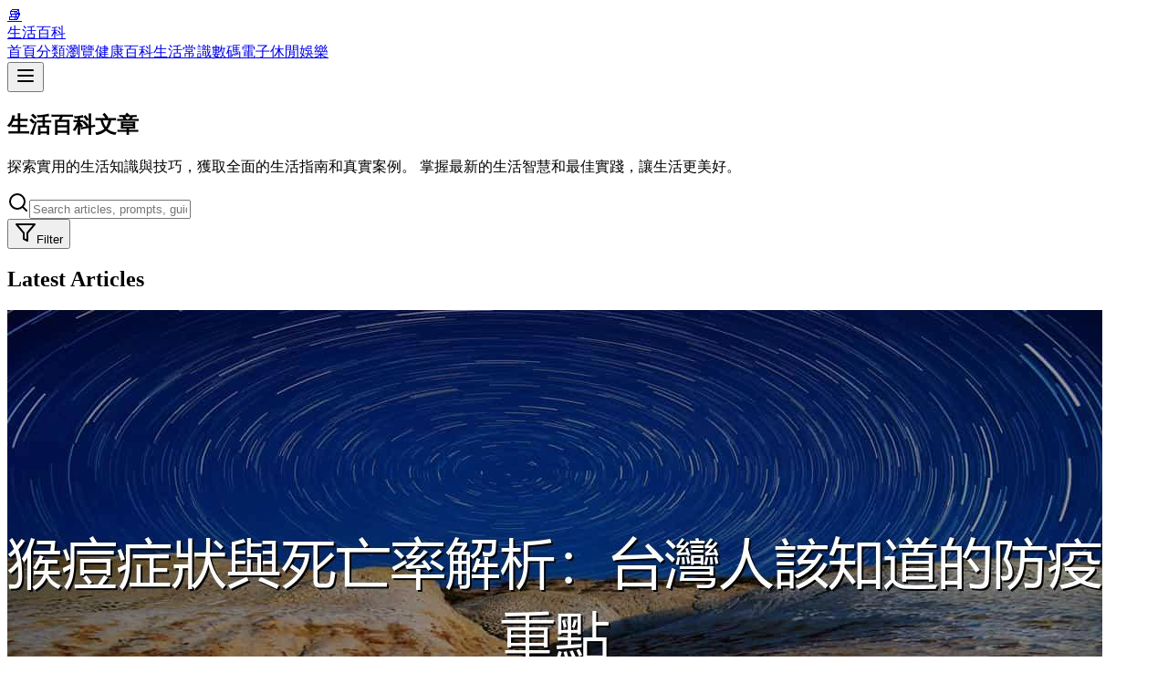

--- FILE ---
content_type: text/html; charset=utf-8
request_url: https://sh100k.com/article
body_size: 15982
content:
<!DOCTYPE html><html lang="zh-TW"><head><meta charSet="utf-8"/><meta charSet="utf-8"/><meta name="viewport" content="width=device-width, initial-scale=1"/><meta name="viewport" content="width=device-width, initial-scale=1"/><link rel="preload" as="image" href="https://img.sh100k.com/article/115bd548-16b2-4abc-9f42-29a84abddc7a.jpg"/><link rel="preload" as="image" href="https://img.sh100k.com/article/59ac89c4-e5a2-459a-8e43-3f4d813592c4.png"/><link rel="preload" as="image" href="https://img.sh100k.com/article/2867e798-0e0b-4a92-8434-90dc66612d70.png"/><link rel="preload" as="image" href="https://img.sh100k.com/article/909a8868-8595-45da-8152-3027e4e0befe.jpg"/><link rel="preload" as="image" href="https://img.sh100k.com/article/0c17fc3c-9837-4c5d-85af-91e9c113288d.jpg"/><link rel="preload" as="image" href="https://img.sh100k.com/article/2fdacbe9-b515-4ea6-a12c-2af2e6d4c255.jpg"/><link rel="preload" as="image" href="https://img.sh100k.com/article/dfb7e079-4b66-401f-905d-db3794da583d.jpg"/><link rel="preload" as="image" href="https://img.sh100k.com/article/3d19d7bd-a1b2-4155-9916-e4de30368f56.jpg"/><link rel="preload" as="image" href="https://img.sh100k.com/article/2f51bac4-883a-4054-88b4-500cd7ebe097.jpg"/><link rel="preload" as="image" href="https://img.sh100k.com/article/e93b3f67-8f8c-4ecd-ab51-53386a01cd5a.png"/><link rel="stylesheet" href="/_next/static/css/247475ac2c70c806.css" data-precedence="next"/><link rel="stylesheet" href="/_next/static/css/3add334ee59f67ac.css" data-precedence="next"/><link rel="preload" as="script" fetchPriority="low" href="/_next/static/chunks/webpack-5de25f8e9f7bc2de.js"/><script src="/_next/static/chunks/c3c70abf-46aad2ef2cbe360f.js" async=""></script><script src="/_next/static/chunks/vendors-ba07c1feaf2657bc.js" async=""></script><script src="/_next/static/chunks/main-app-962e017e3ddf0edc.js" async=""></script><script src="/_next/static/chunks/84fbfe7f-63c2a882fad546b0.js" async=""></script><script src="/_next/static/chunks/common-11027ac7e543d2d7.js" async=""></script><script src="/_next/static/chunks/app/layout-08cfd228d8c33d97.js" async=""></script><script src="/_next/static/chunks/app/not-found-7e15f6fea830dc70.js" async=""></script><script src="/_next/static/chunks/app/article/page-b410e6137ca914f8.js" async=""></script><link rel="preload" as="image" href="https://img.sh100k.com/article/f5bec91e-f8aa-4191-ba28-7273a2f35d0a.jpg"/><link rel="preload" as="image" href="https://img.sh100k.com/article/b261f0f9-2f20-474f-9378-5a3aea72319e.png"/><link rel="preload" as="image" href="https://img.sh100k.com/article/a39350d1-af45-47fc-a1c0-8e01f22c2e69.png"/><link rel="preload" as="image" href="https://img.sh100k.com/article/ba89d65a-a3c8-4379-8237-f92add00d9f6.png"/><link rel="preload" as="image" href="https://img.sh100k.com/article/30b677cf-dddb-4264-ae5c-95ff6f530280.png"/><link rel="preload" as="image" href="https://img.sh100k.com/article/acccffea-eca1-45a8-9215-6c2dfdb85383.jpg"/><link rel="preload" as="image" href="https://img.sh100k.com/article/2290cd62-5870-497f-819c-92434558e1b1.png"/><link rel="preload" as="image" href="https://img.sh100k.com/article/02781b5b-2a7f-4fff-bb6c-220d3520c21e.png"/><link rel="preload" as="image" href="https://img.sh100k.com/article/ca7963ab-6d4a-4c95-82ab-e90f6930ce9d.png"/><link rel="preload" as="image" href="https://img.sh100k.com/article/e076e755-bf0f-428a-9b49-1da7f80631ac.png"/><link rel="preconnect" href="https://fonts.googleapis.com"/><link rel="dns-prefetch" href="https://fonts.googleapis.com"/><link rel="preconnect" href="https://fonts.gstatic.com" crossorigin="anonymous"/><link rel="dns-prefetch" href="https://fonts.gstatic.com"/><link rel="preconnect" href="https://platform-api.sharethis.com" crossorigin="anonymous"/><link rel="dns-prefetch" href="https://platform-api.sharethis.com"/><link rel="preconnect" href="https://buttons-config.sharethis.com" crossorigin="anonymous"/><link rel="dns-prefetch" href="https://buttons-config.sharethis.com"/><link rel="preconnect" href="https://img.sh100k.com"/><link rel="dns-prefetch" href="https://img.sh100k.com"/><link rel="icon" href="/favicon.ico"/><link rel="apple-touch-icon" href="/apple-touch-icon.png"/><link rel="manifest" href="/manifest.json"/><meta name="theme-color" content="#f59e0b"/><link rel="preconnect" href="https://fonts.googleapis.com"/><link rel="preconnect" href="https://fonts.gstatic.com" crossorigin="anonymous"/><link rel="preconnect" href="https://platform-api.sharethis.com" crossorigin="anonymous"/><link rel="preconnect" href="https://buttons-config.sharethis.com" crossorigin="anonymous"/><link rel="preconnect" href="https://img.sh100k.com"/><title>生活百科文章 - 實用生活知識與技巧分享 | 生活百科指南 | 生活百科</title><meta name="description" content="探索最新的生活百科知識，包含實用指南和真實案例。獲取最新的生活技巧和最佳實踐，讓生活更美好。"/><meta name="author" content="生活百科團隊"/><meta name="keywords" content="生活百科, 生活技巧, 實用指南, 生活知識, 日常生活, 生活智慧, 生活經驗分享"/><meta name="creator" content="生活百科指南"/><meta name="publisher" content="生活百科指南"/><meta name="robots" content="index, follow"/><meta name="googlebot" content="index, follow, max-video-preview:-1, max-image-preview:large, max-snippet:-1"/><link rel="canonical" href="https://sh100k.com/article"/><meta name="format-detection" content="telephone=no, address=no, email=no"/><meta name="google-site-verification" content="your-google-verification-code"/><meta property="og:title" content="生活百科文章 - 實用生活知識與技巧分享"/><meta property="og:description" content="探索最新的生活百科知識，包含實用指南和真實案例。獲取最新的生活技巧和最佳實踐，讓生活更美好。"/><meta property="og:url" content="https://sh100k.com/article"/><meta property="og:site_name" content="生活百科指南"/><meta property="og:image" content="https://sh100k.com/og-image.jpg"/><meta property="og:image:width" content="1200"/><meta property="og:image:height" content="630"/><meta property="og:image:alt" content="生活百科文章 - 實用生活知識與技巧分享"/><meta property="og:type" content="website"/><meta name="twitter:card" content="summary_large_image"/><meta name="twitter:site" content="@sh100k"/><meta name="twitter:creator" content="@sh100k"/><meta name="twitter:title" content="生活百科文章 - 實用生活知識與技巧分享"/><meta name="twitter:description" content="探索最新的生活百科知識，包含實用指南和真實案例。獲取最新的生活技巧和最佳實踐。"/><meta name="twitter:image" content="https://sh100k.com/og-image.jpg"/><meta name="next-size-adjust"/><script type="application/ld+json">{"@context":"https://schema.org","@type":"WebSite","name":"生活百科","description":"歡迎來到《生活百科》，您全方位的健康生活指南！探索健康百科、生活常識、數碼電子、休閒娛樂等欄目，提供您最新、實用的資訊。","url":"https://sh100k.com","potentialAction":{"@type":"SearchAction","target":"https://sh100k.com/search?q={search_term_string}","query-input":"required name=search_term_string"},"publisher":{"@type":"Organization","name":"生活百科","url":"https://sh100k.com","logo":{"@type":"ImageObject","url":"https://sh100k.com/logo.png"}}}</script><script>
                window.addEventListener('load', function () {
                  setTimeout(function () {
                    var script = document.createElement('script');
                    script.src = 'https://www.googletagmanager.com/gtag/js?id=G-ZCSMBHPFJS';
                    script.async = true;
                    document.head.appendChild(script);

                    window.dataLayer = window.dataLayer || [];
                    function gtag() { dataLayer.push(arguments); }
                    window.gtag = gtag;
                    gtag('js', new Date());
                    gtag('config', 'G-ZCSMBHPFJS');
                  }, 2000);
                });
              </script><script>
                window.addEventListener('load', function () {
                  setTimeout(function () {
                    var script = document.createElement('script');
                    script.src = 'https://pagead2.googlesyndication.com/pagead/js/adsbygoogle.js?client=ca-pub-7122107450042361';
                    script.async = true;
                    script.crossOrigin = 'anonymous';
                    document.head.appendChild(script);
                  }, 4000);
                });
              </script><script src="/_next/static/chunks/polyfills-42372ed130431b0a.js" noModule=""></script></head><body class="__className_f367f3"><script>!function(){try{var d=document.documentElement,c=d.classList;c.remove('light','dark');var e=localStorage.getItem('theme');if('system'===e||(!e&&true)){var t='(prefers-color-scheme: dark)',m=window.matchMedia(t);if(m.media!==t||m.matches){d.style.colorScheme = 'dark';c.add('dark')}else{d.style.colorScheme = 'light';c.add('light')}}else if(e){c.add(e|| '')}if(e==='light'||e==='dark')d.style.colorScheme=e}catch(e){}}()</script><script type="application/ld+json">{"@context":"https://schema.org","@type":"Blog","name":"生活百科 AI Blog","description":"Discover the latest 生活百科 AI tips, comprehensive guides, and real-world examples.","url":"https://sh100k.com/article","publisher":{"@type":"Organization","name":"生活百科 Guide","logo":{"@type":"ImageObject","url":"https://sh100k.com/images/logo.png"}},"mainEntity":{"@type":"ItemList","itemListElement":[{"@type":"ListItem","position":1,"item":{"@type":"Article","headline":"猴痘症狀與死亡率解析：台灣人該知道的防疫重點","description":"猴痘潛伏期5-21天，症狀包括發燒、皮疹等。西非株死亡率約1%，剛果株達10%。本文分享台灣人該知道的預防方法與就醫指南，做好防護就不用過度擔心。","image":"https://img.sh100k.com/article/115bd548-16b2-4abc-9f42-29a84abddc7a.jpg","author":{"@type":"Organization","name":"生活百科 Guide"},"datePublished":"2026-01-20T01:54:49.000Z","url":"https://sh100k.com/article-e7awezom"}},{"@type":"ListItem","position":2,"item":{"@type":"Article","headline":"陰陽師獨眼小僧哪裡刷最快？地圖關卡與陣容搭配全攻略","description":"還在煩惱陰陽師懸賞封印的獨眼小僧去哪刷嗎？這篇攻略告訴你第十一章探索副本是最佳選擇，一次能刷7隻！還有獨眼小僧陣容搭配建議與反傷流破解方法，讓你收集更快、對戰更輕鬆。","image":"https://img.sh100k.com/article/59ac89c4-e5a2-459a-8e43-3f4d813592c4.png","author":{"@type":"Organization","name":"生活百科 Guide"},"datePublished":"2026-01-20T01:54:46.000Z","url":"https://sh100k.com/article-dqocwkiu"}},{"@type":"ListItem","position":3,"item":{"@type":"Article","headline":"重金屬螯合是什麼？認識身體排毒的重要過程","description":"重金屬螯合就像是請專業清潔隊幫身體大掃除，用EDTA等螯合劑抓住血液中的重金屬毒素並排出體外。這篇文章告訴你重金屬中毒的來源、症狀，以及螯合治療的過程和注意事項，還提供實用的預防建議。","image":"https://img.sh100k.com/article/2867e798-0e0b-4a92-8434-90dc66612d70.png","author":{"@type":"Organization","name":"生活百科 Guide"},"datePublished":"2026-01-20T01:54:43.000Z","url":"https://sh100k.com/article-ayarcyrd"}},{"@type":"ListItem","position":4,"item":{"@type":"Article","headline":"中風復健必看！活血化瘀中藥指南：王永炎院士用藥心法與居家調養秘訣","description":"本文深入解析王永炎院士治療中風的活血化瘀用藥心法，介紹當歸、川芎、紅花、桃仁等核心藥材的功效與搭配技巧，並提供飲食、生活、按摩等實用居家調養建議，幫助中風患者更好地恢復健康。","image":"https://img.sh100k.com/article/909a8868-8595-45da-8152-3027e4e0befe.jpg","author":{"@type":"Organization","name":"生活百科 Guide"},"datePublished":"2026-01-20T01:54:41.000Z","url":"https://sh100k.com/article-yqgo8wrq"}},{"@type":"ListItem","position":5,"item":{"@type":"Article","headline":"中醫調理指南：這6大類病症找中醫效果特別好！","description":"中醫特別適合慢性病調理、大病恢復、婦科問題、皮膚過敏、疼痛管理和情緒睡眠障礙。本文詳細介紹6大類適合中醫的病症，並提供就醫選擇建議、注意事項和常見問題解答，幫助你做出最適合的醫療選擇。","image":"https://img.sh100k.com/article/0c17fc3c-9837-4c5d-85af-91e9c113288d.jpg","author":{"@type":"Organization","name":"生活百科 Guide"},"datePublished":"2026-01-20T01:54:39.000Z","url":"https://sh100k.com/article-0yzwcytc"}},{"@type":"ListItem","position":6,"item":{"@type":"Article","headline":"痰熱清注射液治療手足口病有效嗎？家長必看的中西醫解析與照護指南","description":"本文詳細解析痰熱清注射液治療手足口病的臨床效果，提供對照研究數據、作用機制說明，並給予實用的居家照護建議與就醫指南，幫助家長更好地照顧患病兒童。","image":"https://img.sh100k.com/article/2fdacbe9-b515-4ea6-a12c-2af2e6d4c255.jpg","author":{"@type":"Organization","name":"生活百科 Guide"},"datePublished":"2026-01-20T01:54:37.000Z","url":"https://sh100k.com/article-jkhragxg"}},{"@type":"ListItem","position":7,"item":{"@type":"Article","headline":"《傷寒論》「胃家實」解密：不只熱證！一次搞懂陽明病4大類型與調理對策","description":"本文深入解析《傷寒論》「胃家實」的真正涵義，打破「陽明病只有熱證」的迷思。完整介紹陽明病4大類型（經證、腑證、寒證、虛證），提供具體症狀分析與實用調理建議，幫助您更好地理解自身狀況並做出適當應對。","image":"https://img.sh100k.com/article/dfb7e079-4b66-401f-905d-db3794da583d.jpg","author":{"@type":"Organization","name":"生活百科 Guide"},"datePublished":"2026-01-20T01:54:35.000Z","url":"https://sh100k.com/article-z_lx4x0t"}},{"@type":"ListItem","position":8,"item":{"@type":"Article","headline":"麥可傑克遜的鼻子之謎：為什麼他總是用假鼻子？","description":"麥可傑克遜的鼻子變化一直是大家關注的話題。從意外摔斷鼻子到多次手術，甚至使用假鼻子，背後有許多不為人知的故事。但我們更應該記得他在音樂上的偉大成就，而不是過度聚焦在他的外貌變化上。","image":"https://img.sh100k.com/article/3d19d7bd-a1b2-4155-9916-e4de30368f56.jpg","author":{"@type":"Organization","name":"生活百科 Guide"},"datePublished":"2026-01-20T01:54:32.000Z","url":"https://sh100k.com/article-pbnw8fdd"}},{"@type":"ListItem","position":9,"item":{"@type":"Article","headline":"抗皺面霜怎麼挑？2024年全球十大熱門抗皺面霜真實評比","description":"面對皺紋問題不知道該選哪款抗皺面霜嗎？本文整理2024年全球十大熱門抗皺面霜真實評比，從海藍之謎到怡麗絲爾，幫你分析各款特色與適合膚質，還附上挑選小撇步和使用建議，讓你輕鬆找到適合自己的抗老聖品！","image":"https://img.sh100k.com/article/2f51bac4-883a-4054-88b4-500cd7ebe097.jpg","author":{"@type":"Organization","name":"生活百科 Guide"},"datePublished":"2026-01-20T01:54:31.000Z","url":"https://sh100k.com/article-3ghzsdjp"}},{"@type":"ListItem","position":10,"item":{"@type":"Article","headline":"朱頂紅品種全攻略：從孤挺花到百枝蓮，一次搞懂怎麼挑怎麼種","description":"朱頂紅（孤挺花）是台灣常見的美麗花卉，本文介紹百枝蓮、孤挺花等主要品種特性，提供適合台灣氣候的種植技巧與照顧建議，讓你能輕鬆種出鮮豔奪目的朱頂紅花朵。","image":"https://img.sh100k.com/article/e93b3f67-8f8c-4ecd-ab51-53386a01cd5a.png","author":{"@type":"Organization","name":"生活百科 Guide"},"datePublished":"2026-01-20T01:54:28.000Z","url":"https://sh100k.com/article-lz94ri9n"}}]}}</script><div class="min-h-screen bg-gray-50"><nav class="bg-white/80 backdrop-blur-md border-b border-blue-200 sticky top-0 z-50"><div class="container mx-auto px-4"><div class="flex items-center justify-between h-16"><a class="flex items-center space-x-2" href="/"><div class="w-8 h-8 bg-gradient-to-r from-blue-400 to-green-500 rounded-full flex items-center justify-center"><span class="text-white font-bold text-sm">📚</span></div><span class="font-bold text-xl text-gray-900">生活百科</span></a><div class="hidden md:flex items-center space-x-8"><a class="text-gray-700 hover:text-blue-600 transition-colors" href="/">首頁</a><a class="text-gray-700 hover:text-blue-600 transition-colors" href="/categories">分類瀏覽</a><a class="text-gray-700 hover:text-blue-600 transition-colors" href="/categories/health">健康百科</a><a class="text-gray-700 hover:text-blue-600 transition-colors" href="/categories/lifestyle">生活常識</a><a class="text-gray-700 hover:text-blue-600 transition-colors" href="/categories/digital">數碼電子</a><a class="text-gray-700 hover:text-blue-600 transition-colors" href="/categories/entertainment">休閒娛樂</a></div><button class="inline-flex items-center justify-center whitespace-nowrap font-medium transition-colors focus-visible:outline-none focus-visible:ring-1 focus-visible:ring-ring disabled:pointer-events-none disabled:opacity-50 hover:bg-accent hover:text-accent-foreground h-8 rounded-md px-3 text-xs md:hidden" aria-label="開啟選單" aria-expanded="false"><svg xmlns="http://www.w3.org/2000/svg" width="24" height="24" viewBox="0 0 24 24" fill="none" stroke="currentColor" stroke-width="2" stroke-linecap="round" stroke-linejoin="round" class="lucide lucide-menu h-5 w-5"><line x1="4" x2="20" y1="12" y2="12"></line><line x1="4" x2="20" y1="6" y2="6"></line><line x1="4" x2="20" y1="18" y2="18"></line></svg></button></div></div></nav><main><section class="py-16 px-4 sm:px-6 lg:px-8 bg-white" aria-labelledby="blog-heading"><div class="max-w-7xl mx-auto"><header class="text-center mb-12"><h1 id="blog-heading" class="text-4xl md:text-5xl font-bold text-gray-900 mb-4">生活百科文章</h1><p class="text-xl text-gray-600 max-w-3xl mx-auto">探索實用的生活知識與技巧，獲取全面的生活指南和真實案例。 掌握最新的生活智慧和最佳實踐，讓生活更美好。</p></header><div class="flex flex-col md:flex-row gap-4 mb-8"><div class="relative flex-1"><svg xmlns="http://www.w3.org/2000/svg" width="24" height="24" viewBox="0 0 24 24" fill="none" stroke="currentColor" stroke-width="2" stroke-linecap="round" stroke-linejoin="round" class="lucide lucide-search absolute left-3 top-1/2 transform -translate-y-1/2 text-gray-400 h-5 w-5"><circle cx="11" cy="11" r="8"></circle><path d="m21 21-4.3-4.3"></path></svg><input class="flex w-full rounded-md border border-input bg-transparent px-3 py-1 text-sm shadow-sm transition-colors file:border-0 file:bg-transparent file:text-sm file:font-medium placeholder:text-muted-foreground focus-visible:outline-none focus-visible:ring-1 focus-visible:ring-ring disabled:cursor-not-allowed disabled:opacity-50 pl-10 h-12" placeholder="Search articles, prompts, guides..."/></div><button class="inline-flex items-center justify-center whitespace-nowrap rounded-md text-sm font-medium transition-colors focus-visible:outline-none focus-visible:ring-1 focus-visible:ring-ring disabled:pointer-events-none disabled:opacity-50 border border-input bg-background shadow-sm hover:bg-accent hover:text-accent-foreground py-2 h-12 px-6"><svg xmlns="http://www.w3.org/2000/svg" width="24" height="24" viewBox="0 0 24 24" fill="none" stroke="currentColor" stroke-width="2" stroke-linecap="round" stroke-linejoin="round" class="lucide lucide-filter mr-2 h-4 w-4"><polygon points="22 3 2 3 10 12.46 10 19 14 21 14 12.46 22 3"></polygon></svg>Filter</button></div></div></section><section class="py-8 px-4 sm:px-6 lg:px-8" aria-labelledby="latest-articles-heading"><div class="max-w-7xl mx-auto"><h2 id="latest-articles-heading" class="text-2xl font-bold mb-6">Latest Articles</h2><div class="grid grid-cols-1 md:grid-cols-2 lg:grid-cols-3 gap-6"><div class="rounded-xl border bg-card text-card-foreground shadow-sm duration-200 overflow-hidden hover:shadow-lg transition-shadow"><div class="aspect-video bg-gradient-to-br from-purple-100 to-blue-100 flex items-center justify-center overflow-hidden"><img src="https://img.sh100k.com/article/115bd548-16b2-4abc-9f42-29a84abddc7a.jpg" alt="猴痘症狀與死亡率解析：台灣人該知道的防疫重點 - 生活百科文章特色圖片" class="w-full h-full object-cover"/></div><div class="flex flex-col space-y-1.5 p-6 pb-3"><div class="flex items-center gap-2 mb-2"><span class="text-xs text-gray-500">1 min read</span></div><h3 class="font-semibold tracking-tight text-lg leading-tight hover:text-purple-600 transition-colors"><a href="/article-e7awezom">猴痘症狀與死亡率解析：台灣人該知道的防疫重點</a></h3><p class="text-sm text-gray-600 line-clamp-2">猴痘潛伏期5-21天，症狀包括發燒、皮疹等。西非株死亡率約1%，剛果株達10%。本文分享台灣人該知道的預防方法與就醫指南，做好防護就不用過度擔心。</p></div><div class="p-6 pt-0"><div class="flex gap-1 mb-3"><div class="inline-flex items-center rounded-full border px-3 py-1 font-medium transition-colors focus:outline-none focus:ring-2 focus:ring-ring focus:ring-offset-2 text-foreground border-border hover:bg-accent hover:text-accent-foreground text-xs">猴痘症狀</div><div class="inline-flex items-center rounded-full border px-3 py-1 font-medium transition-colors focus:outline-none focus:ring-2 focus:ring-ring focus:ring-offset-2 text-foreground border-border hover:bg-accent hover:text-accent-foreground text-xs">猴痘死亡率</div><div class="inline-flex items-center rounded-full border px-3 py-1 font-medium transition-colors focus:outline-none focus:ring-2 focus:ring-ring focus:ring-offset-2 text-foreground border-border hover:bg-accent hover:text-accent-foreground text-xs">+<!-- -->3</div></div><div class="flex items-center justify-between text-xs text-gray-500"><div class="flex items-center gap-1"><svg xmlns="http://www.w3.org/2000/svg" width="24" height="24" viewBox="0 0 24 24" fill="none" stroke="currentColor" stroke-width="2" stroke-linecap="round" stroke-linejoin="round" class="lucide lucide-calendar h-3 w-3"><path d="M8 2v4"></path><path d="M16 2v4"></path><rect width="18" height="18" x="3" y="4" rx="2"></rect><path d="M3 10h18"></path></svg>1/20/2026</div><div>709<!-- --> views</div></div></div></div><div class="rounded-xl border bg-card text-card-foreground shadow-sm duration-200 overflow-hidden hover:shadow-lg transition-shadow"><div class="aspect-video bg-gradient-to-br from-purple-100 to-blue-100 flex items-center justify-center overflow-hidden"><img src="https://img.sh100k.com/article/59ac89c4-e5a2-459a-8e43-3f4d813592c4.png" alt="陰陽師獨眼小僧哪裡刷最快？地圖關卡與陣容搭配全攻略 - 生活百科文章特色圖片" class="w-full h-full object-cover"/></div><div class="flex flex-col space-y-1.5 p-6 pb-3"><div class="flex items-center gap-2 mb-2"><span class="text-xs text-gray-500">1 min read</span></div><h3 class="font-semibold tracking-tight text-lg leading-tight hover:text-purple-600 transition-colors"><a href="/article-dqocwkiu">陰陽師獨眼小僧哪裡刷最快？地圖關卡與陣容搭配全攻略</a></h3><p class="text-sm text-gray-600 line-clamp-2">還在煩惱陰陽師懸賞封印的獨眼小僧去哪刷嗎？這篇攻略告訴你第十一章探索副本是最佳選擇，一次能刷7隻！還有獨眼小僧陣容搭配建議與反傷流破解方法，讓你收集更快、對戰更輕鬆。</p></div><div class="p-6 pt-0"><div class="flex gap-1 mb-3"><div class="inline-flex items-center rounded-full border px-3 py-1 font-medium transition-colors focus:outline-none focus:ring-2 focus:ring-ring focus:ring-offset-2 text-foreground border-border hover:bg-accent hover:text-accent-foreground text-xs">陰陽師</div><div class="inline-flex items-center rounded-full border px-3 py-1 font-medium transition-colors focus:outline-none focus:ring-2 focus:ring-ring focus:ring-offset-2 text-foreground border-border hover:bg-accent hover:text-accent-foreground text-xs">獨眼小僧</div><div class="inline-flex items-center rounded-full border px-3 py-1 font-medium transition-colors focus:outline-none focus:ring-2 focus:ring-ring focus:ring-offset-2 text-foreground border-border hover:bg-accent hover:text-accent-foreground text-xs">+<!-- -->7</div></div><div class="flex items-center justify-between text-xs text-gray-500"><div class="flex items-center gap-1"><svg xmlns="http://www.w3.org/2000/svg" width="24" height="24" viewBox="0 0 24 24" fill="none" stroke="currentColor" stroke-width="2" stroke-linecap="round" stroke-linejoin="round" class="lucide lucide-calendar h-3 w-3"><path d="M8 2v4"></path><path d="M16 2v4"></path><rect width="18" height="18" x="3" y="4" rx="2"></rect><path d="M3 10h18"></path></svg>1/20/2026</div><div>400<!-- --> views</div></div></div></div><div class="rounded-xl border bg-card text-card-foreground shadow-sm duration-200 overflow-hidden hover:shadow-lg transition-shadow"><div class="aspect-video bg-gradient-to-br from-purple-100 to-blue-100 flex items-center justify-center overflow-hidden"><img src="https://img.sh100k.com/article/2867e798-0e0b-4a92-8434-90dc66612d70.png" alt="重金屬螯合是什麼？認識身體排毒的重要過程 - 生活百科文章特色圖片" class="w-full h-full object-cover"/></div><div class="flex flex-col space-y-1.5 p-6 pb-3"><div class="flex items-center gap-2 mb-2"><span class="text-xs text-gray-500">1 min read</span></div><h3 class="font-semibold tracking-tight text-lg leading-tight hover:text-purple-600 transition-colors"><a href="/article-ayarcyrd">重金屬螯合是什麼？認識身體排毒的重要過程</a></h3><p class="text-sm text-gray-600 line-clamp-2">重金屬螯合就像是請專業清潔隊幫身體大掃除，用EDTA等螯合劑抓住血液中的重金屬毒素並排出體外。這篇文章告訴你重金屬中毒的來源、症狀，以及螯合治療的過程和注意事項，還提供實用的預防建議。</p></div><div class="p-6 pt-0"><div class="flex gap-1 mb-3"><div class="inline-flex items-center rounded-full border px-3 py-1 font-medium transition-colors focus:outline-none focus:ring-2 focus:ring-ring focus:ring-offset-2 text-foreground border-border hover:bg-accent hover:text-accent-foreground text-xs">重金屬螯合</div><div class="inline-flex items-center rounded-full border px-3 py-1 font-medium transition-colors focus:outline-none focus:ring-2 focus:ring-ring focus:ring-offset-2 text-foreground border-border hover:bg-accent hover:text-accent-foreground text-xs">身體排毒</div><div class="inline-flex items-center rounded-full border px-3 py-1 font-medium transition-colors focus:outline-none focus:ring-2 focus:ring-ring focus:ring-offset-2 text-foreground border-border hover:bg-accent hover:text-accent-foreground text-xs">+<!-- -->5</div></div><div class="flex items-center justify-between text-xs text-gray-500"><div class="flex items-center gap-1"><svg xmlns="http://www.w3.org/2000/svg" width="24" height="24" viewBox="0 0 24 24" fill="none" stroke="currentColor" stroke-width="2" stroke-linecap="round" stroke-linejoin="round" class="lucide lucide-calendar h-3 w-3"><path d="M8 2v4"></path><path d="M16 2v4"></path><rect width="18" height="18" x="3" y="4" rx="2"></rect><path d="M3 10h18"></path></svg>1/20/2026</div><div>971<!-- --> views</div></div></div></div><div class="rounded-xl border bg-card text-card-foreground shadow-sm duration-200 overflow-hidden hover:shadow-lg transition-shadow"><div class="aspect-video bg-gradient-to-br from-purple-100 to-blue-100 flex items-center justify-center overflow-hidden"><img src="https://img.sh100k.com/article/909a8868-8595-45da-8152-3027e4e0befe.jpg" alt="中風復健必看！活血化瘀中藥指南：王永炎院士用藥心法與居家調養秘訣 - 生活百科文章特色圖片" class="w-full h-full object-cover"/></div><div class="flex flex-col space-y-1.5 p-6 pb-3"><div class="flex items-center gap-2 mb-2"><span class="text-xs text-gray-500">1 min read</span></div><h3 class="font-semibold tracking-tight text-lg leading-tight hover:text-purple-600 transition-colors"><a href="/article-yqgo8wrq">中風復健必看！活血化瘀中藥指南：王永炎院士用藥心法與居家調養秘訣</a></h3><p class="text-sm text-gray-600 line-clamp-2">本文深入解析王永炎院士治療中風的活血化瘀用藥心法，介紹當歸、川芎、紅花、桃仁等核心藥材的功效與搭配技巧，並提供飲食、生活、按摩等實用居家調養建議，幫助中風患者更好地恢復健康。</p></div><div class="p-6 pt-0"><div class="flex gap-1 mb-3"><div class="inline-flex items-center rounded-full border px-3 py-1 font-medium transition-colors focus:outline-none focus:ring-2 focus:ring-ring focus:ring-offset-2 text-foreground border-border hover:bg-accent hover:text-accent-foreground text-xs">中風治療</div><div class="inline-flex items-center rounded-full border px-3 py-1 font-medium transition-colors focus:outline-none focus:ring-2 focus:ring-ring focus:ring-offset-2 text-foreground border-border hover:bg-accent hover:text-accent-foreground text-xs">活血化瘀中藥</div><div class="inline-flex items-center rounded-full border px-3 py-1 font-medium transition-colors focus:outline-none focus:ring-2 focus:ring-ring focus:ring-offset-2 text-foreground border-border hover:bg-accent hover:text-accent-foreground text-xs">+<!-- -->7</div></div><div class="flex items-center justify-between text-xs text-gray-500"><div class="flex items-center gap-1"><svg xmlns="http://www.w3.org/2000/svg" width="24" height="24" viewBox="0 0 24 24" fill="none" stroke="currentColor" stroke-width="2" stroke-linecap="round" stroke-linejoin="round" class="lucide lucide-calendar h-3 w-3"><path d="M8 2v4"></path><path d="M16 2v4"></path><rect width="18" height="18" x="3" y="4" rx="2"></rect><path d="M3 10h18"></path></svg>1/20/2026</div><div>677<!-- --> views</div></div></div></div><div class="rounded-xl border bg-card text-card-foreground shadow-sm duration-200 overflow-hidden hover:shadow-lg transition-shadow"><div class="aspect-video bg-gradient-to-br from-purple-100 to-blue-100 flex items-center justify-center overflow-hidden"><img src="https://img.sh100k.com/article/0c17fc3c-9837-4c5d-85af-91e9c113288d.jpg" alt="中醫調理指南：這6大類病症找中醫效果特別好！ - 生活百科文章特色圖片" class="w-full h-full object-cover"/></div><div class="flex flex-col space-y-1.5 p-6 pb-3"><div class="flex items-center gap-2 mb-2"><span class="text-xs text-gray-500">1 min read</span></div><h3 class="font-semibold tracking-tight text-lg leading-tight hover:text-purple-600 transition-colors"><a href="/article-0yzwcytc">中醫調理指南：這6大類病症找中醫效果特別好！</a></h3><p class="text-sm text-gray-600 line-clamp-2">中醫特別適合慢性病調理、大病恢復、婦科問題、皮膚過敏、疼痛管理和情緒睡眠障礙。本文詳細介紹6大類適合中醫的病症，並提供就醫選擇建議、注意事項和常見問題解答，幫助你做出最適合的醫療選擇。</p></div><div class="p-6 pt-0"><div class="flex gap-1 mb-3"><div class="inline-flex items-center rounded-full border px-3 py-1 font-medium transition-colors focus:outline-none focus:ring-2 focus:ring-ring focus:ring-offset-2 text-foreground border-border hover:bg-accent hover:text-accent-foreground text-xs">中醫適合病症</div><div class="inline-flex items-center rounded-full border px-3 py-1 font-medium transition-colors focus:outline-none focus:ring-2 focus:ring-ring focus:ring-offset-2 text-foreground border-border hover:bg-accent hover:text-accent-foreground text-xs">什麼病看中醫</div><div class="inline-flex items-center rounded-full border px-3 py-1 font-medium transition-colors focus:outline-none focus:ring-2 focus:ring-ring focus:ring-offset-2 text-foreground border-border hover:bg-accent hover:text-accent-foreground text-xs">+<!-- -->6</div></div><div class="flex items-center justify-between text-xs text-gray-500"><div class="flex items-center gap-1"><svg xmlns="http://www.w3.org/2000/svg" width="24" height="24" viewBox="0 0 24 24" fill="none" stroke="currentColor" stroke-width="2" stroke-linecap="round" stroke-linejoin="round" class="lucide lucide-calendar h-3 w-3"><path d="M8 2v4"></path><path d="M16 2v4"></path><rect width="18" height="18" x="3" y="4" rx="2"></rect><path d="M3 10h18"></path></svg>1/20/2026</div><div>423<!-- --> views</div></div></div></div><div class="rounded-xl border bg-card text-card-foreground shadow-sm duration-200 overflow-hidden hover:shadow-lg transition-shadow"><div class="aspect-video bg-gradient-to-br from-purple-100 to-blue-100 flex items-center justify-center overflow-hidden"><img src="https://img.sh100k.com/article/2fdacbe9-b515-4ea6-a12c-2af2e6d4c255.jpg" alt="痰熱清注射液治療手足口病有效嗎？家長必看的中西醫解析與照護指南 - 生活百科文章特色圖片" class="w-full h-full object-cover"/></div><div class="flex flex-col space-y-1.5 p-6 pb-3"><div class="flex items-center gap-2 mb-2"><span class="text-xs text-gray-500">1 min read</span></div><h3 class="font-semibold tracking-tight text-lg leading-tight hover:text-purple-600 transition-colors"><a href="/article-jkhragxg">痰熱清注射液治療手足口病有效嗎？家長必看的中西醫解析與照護指南</a></h3><p class="text-sm text-gray-600 line-clamp-2">本文詳細解析痰熱清注射液治療手足口病的臨床效果，提供對照研究數據、作用機制說明，並給予實用的居家照護建議與就醫指南，幫助家長更好地照顧患病兒童。</p></div><div class="p-6 pt-0"><div class="flex gap-1 mb-3"><div class="inline-flex items-center rounded-full border px-3 py-1 font-medium transition-colors focus:outline-none focus:ring-2 focus:ring-ring focus:ring-offset-2 text-foreground border-border hover:bg-accent hover:text-accent-foreground text-xs">痰熱清注射液</div><div class="inline-flex items-center rounded-full border px-3 py-1 font-medium transition-colors focus:outline-none focus:ring-2 focus:ring-ring focus:ring-offset-2 text-foreground border-border hover:bg-accent hover:text-accent-foreground text-xs">手足口病治療</div><div class="inline-flex items-center rounded-full border px-3 py-1 font-medium transition-colors focus:outline-none focus:ring-2 focus:ring-ring focus:ring-offset-2 text-foreground border-border hover:bg-accent hover:text-accent-foreground text-xs">+<!-- -->5</div></div><div class="flex items-center justify-between text-xs text-gray-500"><div class="flex items-center gap-1"><svg xmlns="http://www.w3.org/2000/svg" width="24" height="24" viewBox="0 0 24 24" fill="none" stroke="currentColor" stroke-width="2" stroke-linecap="round" stroke-linejoin="round" class="lucide lucide-calendar h-3 w-3"><path d="M8 2v4"></path><path d="M16 2v4"></path><rect width="18" height="18" x="3" y="4" rx="2"></rect><path d="M3 10h18"></path></svg>1/20/2026</div><div>418<!-- --> views</div></div></div></div><div class="rounded-xl border bg-card text-card-foreground shadow-sm duration-200 overflow-hidden hover:shadow-lg transition-shadow"><div class="aspect-video bg-gradient-to-br from-purple-100 to-blue-100 flex items-center justify-center overflow-hidden"><img src="https://img.sh100k.com/article/dfb7e079-4b66-401f-905d-db3794da583d.jpg" alt="《傷寒論》「胃家實」解密：不只熱證！一次搞懂陽明病4大類型與調理對策 - 生活百科文章特色圖片" class="w-full h-full object-cover"/></div><div class="flex flex-col space-y-1.5 p-6 pb-3"><div class="flex items-center gap-2 mb-2"><span class="text-xs text-gray-500">1 min read</span></div><h3 class="font-semibold tracking-tight text-lg leading-tight hover:text-purple-600 transition-colors"><a href="/article-z_lx4x0t">《傷寒論》「胃家實」解密：不只熱證！一次搞懂陽明病4大類型與調理對策</a></h3><p class="text-sm text-gray-600 line-clamp-2">本文深入解析《傷寒論》「胃家實」的真正涵義，打破「陽明病只有熱證」的迷思。完整介紹陽明病4大類型（經證、腑證、寒證、虛證），提供具體症狀分析與實用調理建議，幫助您更好地理解自身狀況並做出適當應對。</p></div><div class="p-6 pt-0"><div class="flex gap-1 mb-3"><div class="inline-flex items-center rounded-full border px-3 py-1 font-medium transition-colors focus:outline-none focus:ring-2 focus:ring-ring focus:ring-offset-2 text-foreground border-border hover:bg-accent hover:text-accent-foreground text-xs">陽明病</div><div class="inline-flex items-center rounded-full border px-3 py-1 font-medium transition-colors focus:outline-none focus:ring-2 focus:ring-ring focus:ring-offset-2 text-foreground border-border hover:bg-accent hover:text-accent-foreground text-xs">胃家實</div><div class="inline-flex items-center rounded-full border px-3 py-1 font-medium transition-colors focus:outline-none focus:ring-2 focus:ring-ring focus:ring-offset-2 text-foreground border-border hover:bg-accent hover:text-accent-foreground text-xs">+<!-- -->8</div></div><div class="flex items-center justify-between text-xs text-gray-500"><div class="flex items-center gap-1"><svg xmlns="http://www.w3.org/2000/svg" width="24" height="24" viewBox="0 0 24 24" fill="none" stroke="currentColor" stroke-width="2" stroke-linecap="round" stroke-linejoin="round" class="lucide lucide-calendar h-3 w-3"><path d="M8 2v4"></path><path d="M16 2v4"></path><rect width="18" height="18" x="3" y="4" rx="2"></rect><path d="M3 10h18"></path></svg>1/20/2026</div><div>275<!-- --> views</div></div></div></div><div class="rounded-xl border bg-card text-card-foreground shadow-sm duration-200 overflow-hidden hover:shadow-lg transition-shadow"><div class="aspect-video bg-gradient-to-br from-purple-100 to-blue-100 flex items-center justify-center overflow-hidden"><img src="https://img.sh100k.com/article/3d19d7bd-a1b2-4155-9916-e4de30368f56.jpg" alt="麥可傑克遜的鼻子之謎：為什麼他總是用假鼻子？ - 生活百科文章特色圖片" class="w-full h-full object-cover"/></div><div class="flex flex-col space-y-1.5 p-6 pb-3"><div class="flex items-center gap-2 mb-2"><span class="text-xs text-gray-500">1 min read</span></div><h3 class="font-semibold tracking-tight text-lg leading-tight hover:text-purple-600 transition-colors"><a href="/article-pbnw8fdd">麥可傑克遜的鼻子之謎：為什麼他總是用假鼻子？</a></h3><p class="text-sm text-gray-600 line-clamp-2">麥可傑克遜的鼻子變化一直是大家關注的話題。從意外摔斷鼻子到多次手術，甚至使用假鼻子，背後有許多不為人知的故事。但我們更應該記得他在音樂上的偉大成就，而不是過度聚焦在他的外貌變化上。</p></div><div class="p-6 pt-0"><div class="flex gap-1 mb-3"><div class="inline-flex items-center rounded-full border px-3 py-1 font-medium transition-colors focus:outline-none focus:ring-2 focus:ring-ring focus:ring-offset-2 text-foreground border-border hover:bg-accent hover:text-accent-foreground text-xs">麥可傑克遜</div><div class="inline-flex items-center rounded-full border px-3 py-1 font-medium transition-colors focus:outline-none focus:ring-2 focus:ring-ring focus:ring-offset-2 text-foreground border-border hover:bg-accent hover:text-accent-foreground text-xs">鼻子</div><div class="inline-flex items-center rounded-full border px-3 py-1 font-medium transition-colors focus:outline-none focus:ring-2 focus:ring-ring focus:ring-offset-2 text-foreground border-border hover:bg-accent hover:text-accent-foreground text-xs">+<!-- -->4</div></div><div class="flex items-center justify-between text-xs text-gray-500"><div class="flex items-center gap-1"><svg xmlns="http://www.w3.org/2000/svg" width="24" height="24" viewBox="0 0 24 24" fill="none" stroke="currentColor" stroke-width="2" stroke-linecap="round" stroke-linejoin="round" class="lucide lucide-calendar h-3 w-3"><path d="M8 2v4"></path><path d="M16 2v4"></path><rect width="18" height="18" x="3" y="4" rx="2"></rect><path d="M3 10h18"></path></svg>1/20/2026</div><div>393<!-- --> views</div></div></div></div><div class="rounded-xl border bg-card text-card-foreground shadow-sm duration-200 overflow-hidden hover:shadow-lg transition-shadow"><div class="aspect-video bg-gradient-to-br from-purple-100 to-blue-100 flex items-center justify-center overflow-hidden"><img src="https://img.sh100k.com/article/2f51bac4-883a-4054-88b4-500cd7ebe097.jpg" alt="抗皺面霜怎麼挑？2024年全球十大熱門抗皺面霜真實評比 - 生活百科文章特色圖片" class="w-full h-full object-cover"/></div><div class="flex flex-col space-y-1.5 p-6 pb-3"><div class="flex items-center gap-2 mb-2"><span class="text-xs text-gray-500">1 min read</span></div><h3 class="font-semibold tracking-tight text-lg leading-tight hover:text-purple-600 transition-colors"><a href="/article-3ghzsdjp">抗皺面霜怎麼挑？2024年全球十大熱門抗皺面霜真實評比</a></h3><p class="text-sm text-gray-600 line-clamp-2">面對皺紋問題不知道該選哪款抗皺面霜嗎？本文整理2024年全球十大熱門抗皺面霜真實評比，從海藍之謎到怡麗絲爾，幫你分析各款特色與適合膚質，還附上挑選小撇步和使用建議，讓你輕鬆找到適合自己的抗老聖品！</p></div><div class="p-6 pt-0"><div class="flex gap-1 mb-3"><div class="inline-flex items-center rounded-full border px-3 py-1 font-medium transition-colors focus:outline-none focus:ring-2 focus:ring-ring focus:ring-offset-2 text-foreground border-border hover:bg-accent hover:text-accent-foreground text-xs">抗皺面霜推薦</div><div class="inline-flex items-center rounded-full border px-3 py-1 font-medium transition-colors focus:outline-none focus:ring-2 focus:ring-ring focus:ring-offset-2 text-foreground border-border hover:bg-accent hover:text-accent-foreground text-xs">抗老面霜</div><div class="inline-flex items-center rounded-full border px-3 py-1 font-medium transition-colors focus:outline-none focus:ring-2 focus:ring-ring focus:ring-offset-2 text-foreground border-border hover:bg-accent hover:text-accent-foreground text-xs">+<!-- -->5</div></div><div class="flex items-center justify-between text-xs text-gray-500"><div class="flex items-center gap-1"><svg xmlns="http://www.w3.org/2000/svg" width="24" height="24" viewBox="0 0 24 24" fill="none" stroke="currentColor" stroke-width="2" stroke-linecap="round" stroke-linejoin="round" class="lucide lucide-calendar h-3 w-3"><path d="M8 2v4"></path><path d="M16 2v4"></path><rect width="18" height="18" x="3" y="4" rx="2"></rect><path d="M3 10h18"></path></svg>1/20/2026</div><div>427<!-- --> views</div></div></div></div><div class="rounded-xl border bg-card text-card-foreground shadow-sm duration-200 overflow-hidden hover:shadow-lg transition-shadow"><div class="aspect-video bg-gradient-to-br from-purple-100 to-blue-100 flex items-center justify-center overflow-hidden"><img src="https://img.sh100k.com/article/e93b3f67-8f8c-4ecd-ab51-53386a01cd5a.png" alt="朱頂紅品種全攻略：從孤挺花到百枝蓮，一次搞懂怎麼挑怎麼種 - 生活百科文章特色圖片" class="w-full h-full object-cover"/></div><div class="flex flex-col space-y-1.5 p-6 pb-3"><div class="flex items-center gap-2 mb-2"><span class="text-xs text-gray-500">1 min read</span></div><h3 class="font-semibold tracking-tight text-lg leading-tight hover:text-purple-600 transition-colors"><a href="/article-lz94ri9n">朱頂紅品種全攻略：從孤挺花到百枝蓮，一次搞懂怎麼挑怎麼種</a></h3><p class="text-sm text-gray-600 line-clamp-2">朱頂紅（孤挺花）是台灣常見的美麗花卉，本文介紹百枝蓮、孤挺花等主要品種特性，提供適合台灣氣候的種植技巧與照顧建議，讓你能輕鬆種出鮮豔奪目的朱頂紅花朵。</p></div><div class="p-6 pt-0"><div class="flex gap-1 mb-3"><div class="inline-flex items-center rounded-full border px-3 py-1 font-medium transition-colors focus:outline-none focus:ring-2 focus:ring-ring focus:ring-offset-2 text-foreground border-border hover:bg-accent hover:text-accent-foreground text-xs">朱頂紅</div><div class="inline-flex items-center rounded-full border px-3 py-1 font-medium transition-colors focus:outline-none focus:ring-2 focus:ring-ring focus:ring-offset-2 text-foreground border-border hover:bg-accent hover:text-accent-foreground text-xs">孤挺花</div><div class="inline-flex items-center rounded-full border px-3 py-1 font-medium transition-colors focus:outline-none focus:ring-2 focus:ring-ring focus:ring-offset-2 text-foreground border-border hover:bg-accent hover:text-accent-foreground text-xs">+<!-- -->5</div></div><div class="flex items-center justify-between text-xs text-gray-500"><div class="flex items-center gap-1"><svg xmlns="http://www.w3.org/2000/svg" width="24" height="24" viewBox="0 0 24 24" fill="none" stroke="currentColor" stroke-width="2" stroke-linecap="round" stroke-linejoin="round" class="lucide lucide-calendar h-3 w-3"><path d="M8 2v4"></path><path d="M16 2v4"></path><rect width="18" height="18" x="3" y="4" rx="2"></rect><path d="M3 10h18"></path></svg>1/20/2026</div><div>382<!-- --> views</div></div></div></div><div class="rounded-xl border bg-card text-card-foreground shadow-sm duration-200 overflow-hidden hover:shadow-lg transition-shadow"><div class="aspect-video bg-gradient-to-br from-purple-100 to-blue-100 flex items-center justify-center overflow-hidden"><img src="https://img.sh100k.com/article/f5bec91e-f8aa-4191-ba28-7273a2f35d0a.jpg" alt="滿山紅止咳糖漿效果如何？藥師完整解析功效、副作用與正確用法 - 生活百科文章特色圖片" class="w-full h-full object-cover"/></div><div class="flex flex-col space-y-1.5 p-6 pb-3"><div class="flex items-center gap-2 mb-2"><span class="text-xs text-gray-500">1 min read</span></div><h3 class="font-semibold tracking-tight text-lg leading-tight hover:text-purple-600 transition-colors"><a href="/article-kdv7lq0i">滿山紅止咳糖漿效果如何？藥師完整解析功效、副作用與正確用法</a></h3><p class="text-sm text-gray-600 line-clamp-2">滿山紅止咳糖漿對痰多型咳嗽效果顯著，但含有罌粟殼成分需謹慎使用。本文由藥師專業解析其功效、正確用法、副作用注意事項，並提供安全使用指南與替代方案，幫助您聰明選擇止咳方式。</p></div><div class="p-6 pt-0"><div class="flex gap-1 mb-3"><div class="inline-flex items-center rounded-full border px-3 py-1 font-medium transition-colors focus:outline-none focus:ring-2 focus:ring-ring focus:ring-offset-2 text-foreground border-border hover:bg-accent hover:text-accent-foreground text-xs">滿山紅止咳糖漿</div><div class="inline-flex items-center rounded-full border px-3 py-1 font-medium transition-colors focus:outline-none focus:ring-2 focus:ring-ring focus:ring-offset-2 text-foreground border-border hover:bg-accent hover:text-accent-foreground text-xs">止咳糖漿效果</div><div class="inline-flex items-center rounded-full border px-3 py-1 font-medium transition-colors focus:outline-none focus:ring-2 focus:ring-ring focus:ring-offset-2 text-foreground border-border hover:bg-accent hover:text-accent-foreground text-xs">+<!-- -->6</div></div><div class="flex items-center justify-between text-xs text-gray-500"><div class="flex items-center gap-1"><svg xmlns="http://www.w3.org/2000/svg" width="24" height="24" viewBox="0 0 24 24" fill="none" stroke="currentColor" stroke-width="2" stroke-linecap="round" stroke-linejoin="round" class="lucide lucide-calendar h-3 w-3"><path d="M8 2v4"></path><path d="M16 2v4"></path><rect width="18" height="18" x="3" y="4" rx="2"></rect><path d="M3 10h18"></path></svg>1/20/2026</div><div>272<!-- --> views</div></div></div></div><div class="rounded-xl border bg-card text-card-foreground shadow-sm duration-200 overflow-hidden hover:shadow-lg transition-shadow"><div class="aspect-video bg-gradient-to-br from-purple-100 to-blue-100 flex items-center justify-center overflow-hidden"><img src="https://img.sh100k.com/article/b261f0f9-2f20-474f-9378-5a3aea72319e.png" alt="洗面乳真心話大公開！網友激推&amp;地雷款一次看，相宜本草真的適合你嗎？ - 生活百科文章特色圖片" class="w-full h-full object-cover"/></div><div class="flex flex-col space-y-1.5 p-6 pb-3"><div class="flex items-center gap-2 mb-2"><span class="text-xs text-gray-500">1 min read</span></div><h3 class="font-semibold tracking-tight text-lg leading-tight hover:text-purple-600 transition-colors"><a href="/article-g2dkfeoh">洗面乳真心話大公開！網友激推&amp;地雷款一次看，相宜本草真的適合你嗎？</a></h3><p class="text-sm text-gray-600 line-clamp-2">洗面乳怎麼選才不踩雷？本文真實評比相宜本草、理膚泉、石澤研究所、花鈺集等熱門洗面乳，分享使用心得與適合膚質，幫你找到最適合的潔面產品！</p></div><div class="p-6 pt-0"><div class="flex gap-1 mb-3"><div class="inline-flex items-center rounded-full border px-3 py-1 font-medium transition-colors focus:outline-none focus:ring-2 focus:ring-ring focus:ring-offset-2 text-foreground border-border hover:bg-accent hover:text-accent-foreground text-xs">洗面乳推薦</div><div class="inline-flex items-center rounded-full border px-3 py-1 font-medium transition-colors focus:outline-none focus:ring-2 focus:ring-ring focus:ring-offset-2 text-foreground border-border hover:bg-accent hover:text-accent-foreground text-xs">相宜本草洗面乳</div><div class="inline-flex items-center rounded-full border px-3 py-1 font-medium transition-colors focus:outline-none focus:ring-2 focus:ring-ring focus:ring-offset-2 text-foreground border-border hover:bg-accent hover:text-accent-foreground text-xs">+<!-- -->4</div></div><div class="flex items-center justify-between text-xs text-gray-500"><div class="flex items-center gap-1"><svg xmlns="http://www.w3.org/2000/svg" width="24" height="24" viewBox="0 0 24 24" fill="none" stroke="currentColor" stroke-width="2" stroke-linecap="round" stroke-linejoin="round" class="lucide lucide-calendar h-3 w-3"><path d="M8 2v4"></path><path d="M16 2v4"></path><rect width="18" height="18" x="3" y="4" rx="2"></rect><path d="M3 10h18"></path></svg>1/20/2026</div><div>94<!-- --> views</div></div></div></div><div class="rounded-xl border bg-card text-card-foreground shadow-sm duration-200 overflow-hidden hover:shadow-lg transition-shadow"><div class="aspect-video bg-gradient-to-br from-purple-100 to-blue-100 flex items-center justify-center overflow-hidden"><img src="https://img.sh100k.com/article/a39350d1-af45-47fc-a1c0-8e01f22c2e69.png" alt="小朋友咳嗽有痰該吃什麼藥？藥師教你正確選擇止咳化痰藥 - 生活百科文章特色圖片" class="w-full h-full object-cover"/></div><div class="flex flex-col space-y-1.5 p-6 pb-3"><div class="flex items-center gap-2 mb-2"><span class="text-xs text-gray-500">1 min read</span></div><h3 class="font-semibold tracking-tight text-lg leading-tight hover:text-purple-600 transition-colors"><a href="/article-dzzrvqpw">小朋友咳嗽有痰該吃什麼藥？藥師教你正確選擇止咳化痰藥</a></h3><p class="text-sm text-gray-600 line-clamp-2">小朋友咳嗽讓家長好心疼！本文介紹常見止咳化痰藥種類，包括西藥和中藥，特別提醒強效止咳藥的使用注意事項，並提供實用建議幫助家長正確選擇藥物，讓孩子更快恢復健康。</p></div><div class="p-6 pt-0"><div class="flex gap-1 mb-3"><div class="inline-flex items-center rounded-full border px-3 py-1 font-medium transition-colors focus:outline-none focus:ring-2 focus:ring-ring focus:ring-offset-2 text-foreground border-border hover:bg-accent hover:text-accent-foreground text-xs">止咳化痰藥</div><div class="inline-flex items-center rounded-full border px-3 py-1 font-medium transition-colors focus:outline-none focus:ring-2 focus:ring-ring focus:ring-offset-2 text-foreground border-border hover:bg-accent hover:text-accent-foreground text-xs">小朋友咳嗽</div><div class="inline-flex items-center rounded-full border px-3 py-1 font-medium transition-colors focus:outline-none focus:ring-2 focus:ring-ring focus:ring-offset-2 text-foreground border-border hover:bg-accent hover:text-accent-foreground text-xs">+<!-- -->4</div></div><div class="flex items-center justify-between text-xs text-gray-500"><div class="flex items-center gap-1"><svg xmlns="http://www.w3.org/2000/svg" width="24" height="24" viewBox="0 0 24 24" fill="none" stroke="currentColor" stroke-width="2" stroke-linecap="round" stroke-linejoin="round" class="lucide lucide-calendar h-3 w-3"><path d="M8 2v4"></path><path d="M16 2v4"></path><rect width="18" height="18" x="3" y="4" rx="2"></rect><path d="M3 10h18"></path></svg>1/20/2026</div><div>864<!-- --> views</div></div></div></div><div class="rounded-xl border bg-card text-card-foreground shadow-sm duration-200 overflow-hidden hover:shadow-lg transition-shadow"><div class="aspect-video bg-gradient-to-br from-purple-100 to-blue-100 flex items-center justify-center overflow-hidden"><img src="https://img.sh100k.com/article/ba89d65a-a3c8-4379-8237-f92add00d9f6.png" alt="「髒」跟「豔」的詞語大集合！生活常用詞彙一次學會 - 生活百科文章特色圖片" class="w-full h-full object-cover"/></div><div class="flex flex-col space-y-1.5 p-6 pb-3"><div class="flex items-center gap-2 mb-2"><span class="text-xs text-gray-500">1 min read</span></div><h3 class="font-semibold tracking-tight text-lg leading-tight hover:text-purple-600 transition-colors"><a href="/article-wawa-ijs">「髒」跟「豔」的詞語大集合！生活常用詞彙一次學會</a></h3><p class="text-sm text-gray-600 line-clamp-2">這篇整理了「髒」和「豔」兩個字的常見組詞用法，包括發音差異、日常生活用詞和成語，幫你快速增加詞彙量，讓中文表達更道地！</p></div><div class="p-6 pt-0"><div class="flex gap-1 mb-3"><div class="inline-flex items-center rounded-full border px-3 py-1 font-medium transition-colors focus:outline-none focus:ring-2 focus:ring-ring focus:ring-offset-2 text-foreground border-border hover:bg-accent hover:text-accent-foreground text-xs">髒組詞</div><div class="inline-flex items-center rounded-full border px-3 py-1 font-medium transition-colors focus:outline-none focus:ring-2 focus:ring-ring focus:ring-offset-2 text-foreground border-border hover:bg-accent hover:text-accent-foreground text-xs">豔組詞</div><div class="inline-flex items-center rounded-full border px-3 py-1 font-medium transition-colors focus:outline-none focus:ring-2 focus:ring-ring focus:ring-offset-2 text-foreground border-border hover:bg-accent hover:text-accent-foreground text-xs">+<!-- -->4</div></div><div class="flex items-center justify-between text-xs text-gray-500"><div class="flex items-center gap-1"><svg xmlns="http://www.w3.org/2000/svg" width="24" height="24" viewBox="0 0 24 24" fill="none" stroke="currentColor" stroke-width="2" stroke-linecap="round" stroke-linejoin="round" class="lucide lucide-calendar h-3 w-3"><path d="M8 2v4"></path><path d="M16 2v4"></path><rect width="18" height="18" x="3" y="4" rx="2"></rect><path d="M3 10h18"></path></svg>1/20/2026</div><div>317<!-- --> views</div></div></div></div><div class="rounded-xl border bg-card text-card-foreground shadow-sm duration-200 overflow-hidden hover:shadow-lg transition-shadow"><div class="aspect-video bg-gradient-to-br from-purple-100 to-blue-100 flex items-center justify-center overflow-hidden"><img src="https://img.sh100k.com/article/30b677cf-dddb-4264-ae5c-95ff6f530280.png" alt="三酸甘油脂過高怎麼辦？飲食調整這樣吃最有效 - 生活百科文章特色圖片" class="w-full h-full object-cover"/></div><div class="flex flex-col space-y-1.5 p-6 pb-3"><div class="flex items-center gap-2 mb-2"><span class="text-xs text-gray-500">1 min read</span></div><h3 class="font-semibold tracking-tight text-lg leading-tight hover:text-purple-600 transition-colors"><a href="/article-ghfx5o-3">三酸甘油脂過高怎麼辦？飲食調整這樣吃最有效</a></h3><p class="text-sm text-gray-600 line-clamp-2">三酸甘油脂過高是許多人的困擾，但只要從飲食著手就能改善。建議少吃精緻澱粉和糖分，改用橄欖油烹調，多吃深海魚類，搭配適量運動，就能有效降低心血管疾病風險。</p></div><div class="p-6 pt-0"><div class="flex gap-1 mb-3"><div class="inline-flex items-center rounded-full border px-3 py-1 font-medium transition-colors focus:outline-none focus:ring-2 focus:ring-ring focus:ring-offset-2 text-foreground border-border hover:bg-accent hover:text-accent-foreground text-xs">三酸甘油脂</div><div class="inline-flex items-center rounded-full border px-3 py-1 font-medium transition-colors focus:outline-none focus:ring-2 focus:ring-ring focus:ring-offset-2 text-foreground border-border hover:bg-accent hover:text-accent-foreground text-xs">飲食調整</div><div class="inline-flex items-center rounded-full border px-3 py-1 font-medium transition-colors focus:outline-none focus:ring-2 focus:ring-ring focus:ring-offset-2 text-foreground border-border hover:bg-accent hover:text-accent-foreground text-xs">+<!-- -->4</div></div><div class="flex items-center justify-between text-xs text-gray-500"><div class="flex items-center gap-1"><svg xmlns="http://www.w3.org/2000/svg" width="24" height="24" viewBox="0 0 24 24" fill="none" stroke="currentColor" stroke-width="2" stroke-linecap="round" stroke-linejoin="round" class="lucide lucide-calendar h-3 w-3"><path d="M8 2v4"></path><path d="M16 2v4"></path><rect width="18" height="18" x="3" y="4" rx="2"></rect><path d="M3 10h18"></path></svg>1/19/2026</div><div>1,055<!-- --> views</div></div></div></div><div class="rounded-xl border bg-card text-card-foreground shadow-sm duration-200 overflow-hidden hover:shadow-lg transition-shadow"><div class="aspect-video bg-gradient-to-br from-purple-100 to-blue-100 flex items-center justify-center overflow-hidden"><img src="https://img.sh100k.com/article/acccffea-eca1-45a8-9215-6c2dfdb85383.jpg" alt="電針治療中風後憂鬱：原理、穴位與居家照護全指南 - 生活百科文章特色圖片" class="w-full h-full object-cover"/></div><div class="flex flex-col space-y-1.5 p-6 pb-3"><div class="flex items-center gap-2 mb-2"><span class="text-xs text-gray-500">1 min read</span></div><h3 class="font-semibold tracking-tight text-lg leading-tight hover:text-purple-600 transition-colors"><a href="/article-rw1ufl92">電針治療中風後憂鬱：原理、穴位與居家照護全指南</a></h3><p class="text-sm text-gray-600 line-clamp-2">本文完整介紹電針治療中風後憂鬱的原理、穴位與治療流程。了解這種結合傳統與現代的療法如何安全有效地改善情緒問題，並提供實用的居家照護建議與注意事項。</p></div><div class="p-6 pt-0"><div class="flex gap-1 mb-3"><div class="inline-flex items-center rounded-full border px-3 py-1 font-medium transition-colors focus:outline-none focus:ring-2 focus:ring-ring focus:ring-offset-2 text-foreground border-border hover:bg-accent hover:text-accent-foreground text-xs">電針治療</div><div class="inline-flex items-center rounded-full border px-3 py-1 font-medium transition-colors focus:outline-none focus:ring-2 focus:ring-ring focus:ring-offset-2 text-foreground border-border hover:bg-accent hover:text-accent-foreground text-xs">中風後憂鬱</div><div class="inline-flex items-center rounded-full border px-3 py-1 font-medium transition-colors focus:outline-none focus:ring-2 focus:ring-ring focus:ring-offset-2 text-foreground border-border hover:bg-accent hover:text-accent-foreground text-xs">+<!-- -->6</div></div><div class="flex items-center justify-between text-xs text-gray-500"><div class="flex items-center gap-1"><svg xmlns="http://www.w3.org/2000/svg" width="24" height="24" viewBox="0 0 24 24" fill="none" stroke="currentColor" stroke-width="2" stroke-linecap="round" stroke-linejoin="round" class="lucide lucide-calendar h-3 w-3"><path d="M8 2v4"></path><path d="M16 2v4"></path><rect width="18" height="18" x="3" y="4" rx="2"></rect><path d="M3 10h18"></path></svg>1/19/2026</div><div>1,002<!-- --> views</div></div></div></div><div class="rounded-xl border bg-card text-card-foreground shadow-sm duration-200 overflow-hidden hover:shadow-lg transition-shadow"><div class="aspect-video bg-gradient-to-br from-purple-100 to-blue-100 flex items-center justify-center overflow-hidden"><img src="https://img.sh100k.com/article/2290cd62-5870-497f-819c-92434558e1b1.png" alt="吳郭魚營養大解密！低脂高蛋白的平價美味 - 生活百科文章特色圖片" class="w-full h-full object-cover"/></div><div class="flex flex-col space-y-1.5 p-6 pb-3"><div class="flex items-center gap-2 mb-2"><span class="text-xs text-gray-500">1 min read</span></div><h3 class="font-semibold tracking-tight text-lg leading-tight hover:text-purple-600 transition-colors"><a href="/article-acapwlns">吳郭魚營養大解密！低脂高蛋白的平價美味</a></h3><p class="text-sm text-gray-600 line-clamp-2">吳郭魚是台灣常見的平價魚種，低脂肪高蛋白且重金屬含量低，非常適合健身族和注重健康的人。本文完整介紹其營養價值與烹飪技巧，讓你吃得健康又美味！</p></div><div class="p-6 pt-0"><div class="flex gap-1 mb-3"><div class="inline-flex items-center rounded-full border px-3 py-1 font-medium transition-colors focus:outline-none focus:ring-2 focus:ring-ring focus:ring-offset-2 text-foreground border-border hover:bg-accent hover:text-accent-foreground text-xs">吳郭魚</div><div class="inline-flex items-center rounded-full border px-3 py-1 font-medium transition-colors focus:outline-none focus:ring-2 focus:ring-ring focus:ring-offset-2 text-foreground border-border hover:bg-accent hover:text-accent-foreground text-xs">營養價值</div><div class="inline-flex items-center rounded-full border px-3 py-1 font-medium transition-colors focus:outline-none focus:ring-2 focus:ring-ring focus:ring-offset-2 text-foreground border-border hover:bg-accent hover:text-accent-foreground text-xs">+<!-- -->5</div></div><div class="flex items-center justify-between text-xs text-gray-500"><div class="flex items-center gap-1"><svg xmlns="http://www.w3.org/2000/svg" width="24" height="24" viewBox="0 0 24 24" fill="none" stroke="currentColor" stroke-width="2" stroke-linecap="round" stroke-linejoin="round" class="lucide lucide-calendar h-3 w-3"><path d="M8 2v4"></path><path d="M16 2v4"></path><rect width="18" height="18" x="3" y="4" rx="2"></rect><path d="M3 10h18"></path></svg>1/19/2026</div><div>233<!-- --> views</div></div></div></div><div class="rounded-xl border bg-card text-card-foreground shadow-sm duration-200 overflow-hidden hover:shadow-lg transition-shadow"><div class="aspect-video bg-gradient-to-br from-purple-100 to-blue-100 flex items-center justify-center overflow-hidden"><img src="https://img.sh100k.com/article/02781b5b-2a7f-4fff-bb6c-220d3520c21e.png" alt="L-賴氨酸是什麼？吃對食物就不用擔心缺乏！ - 生活百科文章特色圖片" class="w-full h-full object-cover"/></div><div class="flex flex-col space-y-1.5 p-6 pb-3"><div class="flex items-center gap-2 mb-2"><span class="text-xs text-gray-500">1 min read</span></div><h3 class="font-semibold tracking-tight text-lg leading-tight hover:text-purple-600 transition-colors"><a href="/article-ilar1vsg">L-賴氨酸是什麼？吃對食物就不用擔心缺乏！</a></h3><p class="text-sm text-gray-600 line-clamp-2">L-賴氨酸是人體必需卻無法自行製造的胺基酸，對骨骼健康、皮膚保養甚至對抗皰疹都有幫助。本文告訴你哪些食物富含L-賴氨酸、誰需要特別補充，以及使用前要注意什麼。</p></div><div class="p-6 pt-0"><div class="flex gap-1 mb-3"><div class="inline-flex items-center rounded-full border px-3 py-1 font-medium transition-colors focus:outline-none focus:ring-2 focus:ring-ring focus:ring-offset-2 text-foreground border-border hover:bg-accent hover:text-accent-foreground text-xs">L-賴氨酸</div><div class="inline-flex items-center rounded-full border px-3 py-1 font-medium transition-colors focus:outline-none focus:ring-2 focus:ring-ring focus:ring-offset-2 text-foreground border-border hover:bg-accent hover:text-accent-foreground text-xs">胺基酸</div><div class="inline-flex items-center rounded-full border px-3 py-1 font-medium transition-colors focus:outline-none focus:ring-2 focus:ring-ring focus:ring-offset-2 text-foreground border-border hover:bg-accent hover:text-accent-foreground text-xs">+<!-- -->4</div></div><div class="flex items-center justify-between text-xs text-gray-500"><div class="flex items-center gap-1"><svg xmlns="http://www.w3.org/2000/svg" width="24" height="24" viewBox="0 0 24 24" fill="none" stroke="currentColor" stroke-width="2" stroke-linecap="round" stroke-linejoin="round" class="lucide lucide-calendar h-3 w-3"><path d="M8 2v4"></path><path d="M16 2v4"></path><rect width="18" height="18" x="3" y="4" rx="2"></rect><path d="M3 10h18"></path></svg>1/19/2026</div><div>133<!-- --> views</div></div></div></div><div class="rounded-xl border bg-card text-card-foreground shadow-sm duration-200 overflow-hidden hover:shadow-lg transition-shadow"><div class="aspect-video bg-gradient-to-br from-purple-100 to-blue-100 flex items-center justify-center overflow-hidden"><img src="https://img.sh100k.com/article/ca7963ab-6d4a-4c95-82ab-e90f6930ce9d.png" alt="膝蓋軟骨磨損會痛一輩子嗎？醫師教你如何保養與改善 - 生活百科文章特色圖片" class="w-full h-full object-cover"/></div><div class="flex flex-col space-y-1.5 p-6 pb-3"><div class="flex items-center gap-2 mb-2"><span class="text-xs text-gray-500">1 min read</span></div><h3 class="font-semibold tracking-tight text-lg leading-tight hover:text-purple-600 transition-colors"><a href="/article-cfpzlyq-">膝蓋軟骨磨損會痛一輩子嗎？醫師教你如何保養與改善</a></h3><p class="text-sm text-gray-600 line-clamp-2">膝蓋軟骨磨損不一定會痛一輩子！本文用台灣人熟悉的語言解釋髕骨軟化成因，並提供實用的保養建議與治療方向，幫助你減輕膝蓋疼痛，維持正常生活。</p></div><div class="p-6 pt-0"><div class="flex gap-1 mb-3"><div class="inline-flex items-center rounded-full border px-3 py-1 font-medium transition-colors focus:outline-none focus:ring-2 focus:ring-ring focus:ring-offset-2 text-foreground border-border hover:bg-accent hover:text-accent-foreground text-xs">膝蓋疼痛</div><div class="inline-flex items-center rounded-full border px-3 py-1 font-medium transition-colors focus:outline-none focus:ring-2 focus:ring-ring focus:ring-offset-2 text-foreground border-border hover:bg-accent hover:text-accent-foreground text-xs">髕骨軟化</div><div class="inline-flex items-center rounded-full border px-3 py-1 font-medium transition-colors focus:outline-none focus:ring-2 focus:ring-ring focus:ring-offset-2 text-foreground border-border hover:bg-accent hover:text-accent-foreground text-xs">+<!-- -->4</div></div><div class="flex items-center justify-between text-xs text-gray-500"><div class="flex items-center gap-1"><svg xmlns="http://www.w3.org/2000/svg" width="24" height="24" viewBox="0 0 24 24" fill="none" stroke="currentColor" stroke-width="2" stroke-linecap="round" stroke-linejoin="round" class="lucide lucide-calendar h-3 w-3"><path d="M8 2v4"></path><path d="M16 2v4"></path><rect width="18" height="18" x="3" y="4" rx="2"></rect><path d="M3 10h18"></path></svg>1/19/2026</div><div>86<!-- --> views</div></div></div></div><div class="rounded-xl border bg-card text-card-foreground shadow-sm duration-200 overflow-hidden hover:shadow-lg transition-shadow"><div class="aspect-video bg-gradient-to-br from-purple-100 to-blue-100 flex items-center justify-center overflow-hidden"><img src="https://img.sh100k.com/article/e076e755-bf0f-428a-9b49-1da7f80631ac.png" alt="女生手腳冰冷、濕氣重怎麼辦？寒濕體質調理全攻略 - 生活百科文章特色圖片" class="w-full h-full object-cover"/></div><div class="flex flex-col space-y-1.5 p-6 pb-3"><div class="flex items-center gap-2 mb-2"><span class="text-xs text-gray-500">1 min read</span></div><h3 class="font-semibold tracking-tight text-lg leading-tight hover:text-purple-600 transition-colors"><a href="/article-pwjn0aml">女生手腳冰冷、濕氣重怎麼辦？寒濕體質調理全攻略</a></h3><p class="text-sm text-gray-600 line-clamp-2">台灣女生常見的寒濕體質會導致手腳冰冷、容易疲倦、白帶增多等問題。本文分享實用的飲食調整、生活習慣和中醫小建議，幫助你從內到外改善體質，找回健康好氣色！</p></div><div class="p-6 pt-0"><div class="flex gap-1 mb-3"><div class="inline-flex items-center rounded-full border px-3 py-1 font-medium transition-colors focus:outline-none focus:ring-2 focus:ring-ring focus:ring-offset-2 text-foreground border-border hover:bg-accent hover:text-accent-foreground text-xs">寒濕體質</div><div class="inline-flex items-center rounded-full border px-3 py-1 font-medium transition-colors focus:outline-none focus:ring-2 focus:ring-ring focus:ring-offset-2 text-foreground border-border hover:bg-accent hover:text-accent-foreground text-xs">女性調理</div><div class="inline-flex items-center rounded-full border px-3 py-1 font-medium transition-colors focus:outline-none focus:ring-2 focus:ring-ring focus:ring-offset-2 text-foreground border-border hover:bg-accent hover:text-accent-foreground text-xs">+<!-- -->4</div></div><div class="flex items-center justify-between text-xs text-gray-500"><div class="flex items-center gap-1"><svg xmlns="http://www.w3.org/2000/svg" width="24" height="24" viewBox="0 0 24 24" fill="none" stroke="currentColor" stroke-width="2" stroke-linecap="round" stroke-linejoin="round" class="lucide lucide-calendar h-3 w-3"><path d="M8 2v4"></path><path d="M16 2v4"></path><rect width="18" height="18" x="3" y="4" rx="2"></rect><path d="M3 10h18"></path></svg>1/19/2026</div><div>727<!-- --> views</div></div></div></div></div></div></section><section class="py-16 px-4 sm:px-6 lg:px-8 bg-white"><div class="max-w-4xl mx-auto text-center"><h2 class="text-3xl font-bold mb-4">訂閱生活百科知識</h2><p class="text-gray-600 mb-8">獲取最新的生活技巧、實用指南和深度見解，直接送到您的信箱。</p><div class="flex flex-col sm:flex-row gap-4 max-w-md mx-auto"><input class="flex h-9 w-full rounded-md border border-input bg-transparent px-3 py-1 text-sm shadow-sm transition-colors file:border-0 file:bg-transparent file:text-sm file:font-medium placeholder:text-muted-foreground focus-visible:outline-none focus-visible:ring-1 focus-visible:ring-ring disabled:cursor-not-allowed disabled:opacity-50 flex-1" placeholder="輸入您的電子郵件"/><button class="inline-flex items-center justify-center whitespace-nowrap rounded-md text-sm font-medium transition-colors focus-visible:outline-none focus-visible:ring-1 focus-visible:ring-ring disabled:pointer-events-none disabled:opacity-50 text-primary-foreground shadow h-9 px-4 py-2 bg-purple-600 hover:bg-purple-700">訂閱</button></div><p class="text-sm text-gray-500 mt-4">No spam. Unsubscribe anytime.</p></div></section></main><footer class="bg-gray-900 text-white"><div class="container mx-auto px-4 py-12"><div class="grid grid-cols-1 md:grid-cols-4 gap-8"><div class="space-y-4"><div class="flex items-center space-x-2"><div class="w-8 h-8 bg-gradient-to-r from-teal-500 to-blue-600 rounded-full flex items-center justify-center"><span class="text-white font-bold text-sm">📚</span></div><span class="font-bold text-xl">生活百科</span></div><p class="text-gray-400 text-sm">您的生活知識寶庫，涵蓋健康保健、生活技巧、科技資訊和娛樂內容，為您的日常生活提供實用指導和專業建議。</p><div class="flex space-x-4"><a class="text-gray-400 hover:text-white transition-colors" aria-label="在 Twitter 上關注我們" href="https://twitter.com/sh100k"><svg xmlns="http://www.w3.org/2000/svg" width="24" height="24" viewBox="0 0 24 24" fill="none" stroke="currentColor" stroke-width="2" stroke-linecap="round" stroke-linejoin="round" class="lucide lucide-twitter h-5 w-5" aria-hidden="true"><path d="M22 4s-.7 2.1-2 3.4c1.6 10-9.4 17.3-18 11.6 2.2.1 4.4-.6 6-2C3 15.5.5 9.6 3 5c2.2 2.6 5.6 4.1 9 4-.9-4.2 4-6.6 7-3.8 1.1 0 3-1.2 3-1.2z"></path></svg></a><a class="text-gray-400 hover:text-white transition-colors" aria-label="查看我們的 GitHub" href="https://github.com/sh100k"><svg xmlns="http://www.w3.org/2000/svg" width="24" height="24" viewBox="0 0 24 24" fill="none" stroke="currentColor" stroke-width="2" stroke-linecap="round" stroke-linejoin="round" class="lucide lucide-github h-5 w-5" aria-hidden="true"><path d="M15 22v-4a4.8 4.8 0 0 0-1-3.5c3 0 6-2 6-5.5.08-1.25-.27-2.48-1-3.5.28-1.15.28-2.35 0-3.5 0 0-1 0-3 1.5-2.64-.5-5.36-.5-8 0C6 2 5 2 5 2c-.3 1.15-.3 2.35 0 3.5A5.403 5.403 0 0 0 4 9c0 3.5 3 5.5 6 5.5-.39.49-.68 1.05-.85 1.65-.17.6-.22 1.23-.15 1.85v4"></path><path d="M9 18c-4.51 2-5-2-7-2"></path></svg></a><a class="text-gray-400 hover:text-white transition-colors" aria-label="發送電子郵件至 hello@sh100k.com" href="/cdn-cgi/l/email-protection#aec6cbc2c2c1eeddc69f9e9ec580cdc1c3"><svg xmlns="http://www.w3.org/2000/svg" width="24" height="24" viewBox="0 0 24 24" fill="none" stroke="currentColor" stroke-width="2" stroke-linecap="round" stroke-linejoin="round" class="lucide lucide-mail h-5 w-5" aria-hidden="true"><rect width="20" height="16" x="2" y="4" rx="2"></rect><path d="m22 7-8.97 5.7a1.94 1.94 0 0 1-2.06 0L2 7"></path></svg></a></div></div><div><h3 class="font-semibold text-lg mb-4">快速連結</h3><ul class="space-y-2"><li><a class="text-gray-400 hover:text-white transition-colors" href="/">首頁</a></li><li><a class="text-gray-400 hover:text-white transition-colors" href="/article">文章列表</a></li><li><a class="text-gray-400 hover:text-white transition-colors" href="/categories">分類瀏覽</a></li><li><a class="text-gray-400 hover:text-white transition-colors" href="/about">關於我們</a></li></ul></div><div><h3 class="font-semibold text-lg mb-4">熱門分類</h3><ul class="space-y-2"><li><a class="text-gray-400 hover:text-white transition-colors" href="/categories/health">🏥 健康百科</a></li><li><a class="text-gray-400 hover:text-white transition-colors" href="/categories/lifestyle">💡 生活常識</a></li><li><a class="text-gray-400 hover:text-white transition-colors" href="/categories/digital">📱 數碼電子</a></li><li><a class="text-gray-400 hover:text-white transition-colors" href="/categories/entertainment">🎮 休閒娛樂</a></li></ul></div><div><h3 class="font-semibold text-lg mb-4">訂閱更新</h3><p class="text-gray-400 text-sm mb-4">訂閱我們的電子報，獲取最新的生活百科知識和實用技巧。</p><form class="space-y-2"><input type="email" placeholder="請輸入您的電子郵件" class="w-full px-3 py-2 bg-gray-800 border border-gray-700 rounded-md text-white placeholder-gray-400 focus:outline-none focus:ring-2 focus:ring-teal-500 disabled:opacity-50" value=""/><button type="submit" class="w-full bg-gradient-to-r from-teal-500 to-blue-600 hover:from-teal-600 hover:to-blue-700 text-white py-2 px-4 rounded-md transition-colors disabled:opacity-50 disabled:cursor-not-allowed">立即訂閱</button></form></div></div><div class="border-t border-gray-800 mt-8 pt-8"><div class="flex flex-col md:flex-row justify-between items-center"><div class="flex items-center space-x-1 text-gray-400 text-sm"><span>用</span><svg xmlns="http://www.w3.org/2000/svg" width="24" height="24" viewBox="0 0 24 24" fill="none" stroke="currentColor" stroke-width="2" stroke-linecap="round" stroke-linejoin="round" class="lucide lucide-heart h-4 w-4 text-red-500"><path d="M19 14c1.49-1.46 3-3.21 3-5.5A5.5 5.5 0 0 0 16.5 3c-1.76 0-3 .5-4.5 2-1.5-1.5-2.74-2-4.5-2A5.5 5.5 0 0 0 2 8.5c0 2.3 1.5 4.05 3 5.5l7 7Z"></path></svg><span>為生活百科愛好者打造</span></div><div class="flex space-x-6 mt-4 md:mt-0"><a class="text-gray-400 hover:text-white text-sm transition-colors" href="/privacy-policy">隱私政策</a><a class="text-gray-400 hover:text-white text-sm transition-colors" href="/terms-of-service">服務條款</a><a class="text-gray-400 hover:text-white text-sm transition-colors" href="/contact-us">聯絡我們</a><a class="text-gray-400 hover:text-white text-sm transition-colors" href="/llms.txt">llms列表</a><a class="text-gray-400 hover:text-white text-sm transition-colors" href="/llms-full.txt">llms列表（完整）</a></div></div><div class="text-center md:text-left mt-4"><p class="text-gray-400 text-sm">© <!-- -->2026<!-- --> 生活百科. 版權所有.</p></div></div></div></footer></div><div role="region" aria-label="Notifications (F8)" tabindex="-1" style="pointer-events:none"><ol tabindex="-1" class="fixed top-0 z-[100] flex max-h-screen w-full flex-col-reverse p-4 sm:bottom-0 sm:right-0 sm:top-auto sm:flex-col md:max-w-[420px]"></ol></div><script data-cfasync="false" src="/cdn-cgi/scripts/5c5dd728/cloudflare-static/email-decode.min.js"></script><script src="/_next/static/chunks/webpack-5de25f8e9f7bc2de.js" async=""></script><script>(self.__next_f=self.__next_f||[]).push([0]);self.__next_f.push([2,null])</script><script>self.__next_f.push([1,"1:HL[\"/_next/static/media/e4af272ccee01ff0-s.p.woff2\",\"font\",{\"crossOrigin\":\"\",\"type\":\"font/woff2\"}]\n2:HL[\"/_next/static/css/247475ac2c70c806.css\",\"style\"]\n3:HL[\"/_next/static/css/3add334ee59f67ac.css\",\"style\"]\n4:I[5638,[],\"default\"]\n7:I[9890,[],\"default\"]\n8:I[2048,[],\"default\"]\n9:I[2735,[\"792\",\"static/chunks/84fbfe7f-63c2a882fad546b0.js\",\"592\",\"static/chunks/common-11027ac7e543d2d7.js\",\"185\",\"static/chunks/app/layout-08cfd228d8c33d97.js\"],\"ThemeProvider\"]\na:I[424,[\"592\",\"static/chunks/common-11027ac7e543d2d7.js\",\"160\",\"static/chunks/app/not-found-7e15f6fea830dc70.js\"],\"default\"]\nb:I[5676,[\"792\",\"static/chunks/84fbfe7f-63c2a882fad546b0.js\",\"592\",\"static/chunks/common-11027ac7e543d2d7.js\",\"185\",\"static/chunks/app/layout-08cfd228d8c33d97.js\"],\"Toaster\"]\nc:I[2905,[\"792\",\"static/chunks/84fbfe7f-63c2a882fad546b0.js\",\"592\",\"static/chunks/common-11027ac7e543d2d7.js\",\"185\",\"static/chunks/app/layout-08cfd228d8c33d97.js\"],\"default\"]\ne:I[3287,[],\"default\"]\nf:[]\n0:[\"$\",\"$L4\",null,{\"buildId\":\"joVRPwGxmpBSKuW3ytX9_\",\"assetPrefix\":\"\",\"urlParts\":[\"\",\"article\"],\"initialTree\":[\"\",{\"children\":[\"article\",{\"children\":[\"__PAGE__\",{}]}]},\"$undefined\",\"$undefined\",true],\"initialSeedData\":[\"\",{\"children\":[\"article\",{\"children\":[\"__PAGE__\",{},[[\"$L5\",\"$L6\",null],null],null]},[null,[\"$\",\"$L7\",null,{\"parallelRouterKey\":\"children\",\"segmentPath\":[\"children\",\"article\",\"children\"],\"error\":\"$undefined\",\"errorStyles\":\"$undefined\",\"errorScripts\":\"$undefined\",\"template\":[\"$\",\"$L8\",null,{}],\"templateStyles\":\"$undefined\",\"templateScripts\":\"$undefined\",\"notFound\":\"$undefined\",\"notFoundStyles\":\"$undefined\"}]],null]},[[[[\"$\",\"link\",\"0\",{\"rel\":\"stylesheet\",\"href\":\"/_next/static/css/247475ac2c70c806.css\",\"precedence\":\"next\",\"crossOrigin\":\"$undefined\"}],[\"$\",\"link\",\"1\",{\"rel\":\"stylesheet\",\"href\":\"/_next/static/css/3add334ee59f67ac.css\",\"precedence\":\"next\",\"crossOrigin\":\"$undefined\"}]],[\"$\",\"html\",null,{\"lang\":\"zh-TW\",\"suppressHydrationWarning\":true,\"children\":[[\"$\",\"head\",null,{\"children\":[[\"$\",\"meta\",null,{\"charSet\":\"utf-8\"}],[\"$\",\"meta\",null,{\"name\":\"viewport\",\"content\":\"width=device-width, initial-scale=1\"}],[\"$\",\"link\",null,{\"rel\":\"preconnect\",\"href\":\"https://fonts.googleapis.com\"}],[\"$\",\"link\",null,{\"rel\":\"dns-prefetch\",\"href\":\"https://fonts.googleapis.com\"}],[\"$\",\"link\",null,{\"rel\":\"preconnect\",\"href\":\"https://fonts.gstatic.com\",\"crossOrigin\":\"anonymous\"}],[\"$\",\"link\",null,{\"rel\":\"dns-prefetch\",\"href\":\"https://fonts.gstatic.com\"}],[\"$\",\"link\",null,{\"rel\":\"preconnect\",\"href\":\"https://platform-api.sharethis.com\",\"crossOrigin\":\"anonymous\"}],[\"$\",\"link\",null,{\"rel\":\"dns-prefetch\",\"href\":\"https://platform-api.sharethis.com\"}],[\"$\",\"link\",null,{\"rel\":\"preconnect\",\"href\":\"https://buttons-config.sharethis.com\",\"crossOrigin\":\"anonymous\"}],[\"$\",\"link\",null,{\"rel\":\"dns-prefetch\",\"href\":\"https://buttons-config.sharethis.com\"}],[\"$\",\"link\",null,{\"rel\":\"preconnect\",\"href\":\"https://img.sh100k.com\"}],[\"$\",\"link\",null,{\"rel\":\"dns-prefetch\",\"href\":\"https://img.sh100k.com\"}],[\"$\",\"link\",null,{\"rel\":\"icon\",\"href\":\"/favicon.ico\"}],[\"$\",\"link\",null,{\"rel\":\"apple-touch-icon\",\"href\":\"/apple-touch-icon.png\"}],[\"$\",\"link\",null,{\"rel\":\"manifest\",\"href\":\"/manifest.json\"}],[\"$\",\"meta\",null,{\"name\":\"theme-color\",\"content\":\"#f59e0b\"}],[\"$\",\"link\",null,{\"rel\":\"preconnect\",\"href\":\"https://fonts.googleapis.com\"}],[\"$\",\"link\",null,{\"rel\":\"preconnect\",\"href\":\"https://fonts.gstatic.com\",\"crossOrigin\":\"anonymous\"}],[\"$\",\"link\",null,{\"rel\":\"preconnect\",\"href\":\"https://platform-api.sharethis.com\",\"crossOrigin\":\"anonymous\"}],[\"$\",\"link\",null,{\"rel\":\"preconnect\",\"href\":\"https://buttons-config.sharethis.com\",\"crossOrigin\":\"anonymous\"}],[\"$\",\"link\",null,{\"rel\":\"preconnect\",\"href\":\"https://img.sh100k.com\"}],[\"$\",\"script\",null,{\"type\":\"application/ld+json\",\"dangerouslySetInnerHTML\":{\"__html\":\"{\\\"@context\\\":\\\"https://schema.org\\\",\\\"@type\\\":\\\"WebSite\\\",\\\"name\\\":\\\"生活百科\\\",\\\"description\\\":\\\"歡迎來到《生活百科》，您全方位的健康生活指南！探索健康百科、生活常識、數碼電子、休閒娛樂等欄目，提供您最新、實用的資訊。\\\",\\\"url\\\":\\\"https://sh100k.com\\\""])</script><script>self.__next_f.push([1,",\\\"potentialAction\\\":{\\\"@type\\\":\\\"SearchAction\\\",\\\"target\\\":\\\"https://sh100k.com/search?q={search_term_string}\\\",\\\"query-input\\\":\\\"required name=search_term_string\\\"},\\\"publisher\\\":{\\\"@type\\\":\\\"Organization\\\",\\\"name\\\":\\\"生活百科\\\",\\\"url\\\":\\\"https://sh100k.com\\\",\\\"logo\\\":{\\\"@type\\\":\\\"ImageObject\\\",\\\"url\\\":\\\"https://sh100k.com/logo.png\\\"}}}\"}}],[\"$\",\"script\",null,{\"dangerouslySetInnerHTML\":{\"__html\":\"\\n                window.addEventListener('load', function () {\\n                  setTimeout(function () {\\n                    var script = document.createElement('script');\\n                    script.src = 'https://www.googletagmanager.com/gtag/js?id=G-ZCSMBHPFJS';\\n                    script.async = true;\\n                    document.head.appendChild(script);\\n\\n                    window.dataLayer = window.dataLayer || [];\\n                    function gtag() { dataLayer.push(arguments); }\\n                    window.gtag = gtag;\\n                    gtag('js', new Date());\\n                    gtag('config', 'G-ZCSMBHPFJS');\\n                  }, 2000);\\n                });\\n              \"}}],[\"$\",\"script\",null,{\"dangerouslySetInnerHTML\":{\"__html\":\"\\n                window.addEventListener('load', function () {\\n                  setTimeout(function () {\\n                    var script = document.createElement('script');\\n                    script.src = 'https://pagead2.googlesyndication.com/pagead/js/adsbygoogle.js?client=ca-pub-7122107450042361';\\n                    script.async = true;\\n                    script.crossOrigin = 'anonymous';\\n                    document.head.appendChild(script);\\n                  }, 4000);\\n                });\\n              \"}}]]}],[\"$\",\"body\",null,{\"className\":\"__className_f367f3\",\"children\":[\"$\",\"$L9\",null,{\"attribute\":\"class\",\"defaultTheme\":\"system\",\"enableSystem\":true,\"disableTransitionOnChange\":true,\"children\":[[\"$\",\"$L7\",null,{\"parallelRouterKey\":\"children\",\"segmentPath\":[\"children\"],\"error\":\"$undefined\",\"errorStyles\":\"$undefined\",\"errorScripts\":\"$undefined\",\"template\":[\"$\",\"$L8\",null,{}],\"templateStyles\":\"$undefined\",\"templateScripts\":\"$undefined\",\"notFound\":[\"$\",\"$La\",null,{}],\"notFoundStyles\":[]}],[\"$\",\"$Lb\",null,{}],[\"$\",\"$Lc\",null,{}]]}]}]]}]],null],null],\"couldBeIntercepted\":false,\"initialHead\":[null,\"$Ld\"],\"globalErrorComponent\":\"$e\",\"missingSlots\":\"$Wf\"}]\nd:[[\"$\",\"meta\",\"0\",{\"name\":\"viewport\",\"content\":\"width=device-width, initial-scale=1\"}],[\"$\",\"meta\",\"1\",{\"charSet\":\"utf-8\"}],[\"$\",\"title\",\"2\",{\"children\":\"生活百科文章 - 實用生活知識與技巧分享 | 生活百科指南 | 生活百科\"}],[\"$\",\"meta\",\"3\",{\"name\":\"description\",\"content\":\"探索最新的生活百科知識，包含實用指南和真實案例。獲取最新的生活技巧和最佳實踐，讓生活更美好。\"}],[\"$\",\"meta\",\"4\",{\"name\":\"author\",\"content\":\"生活百科團隊\"}],[\"$\",\"meta\",\"5\",{\"name\":\"keywords\",\"content\":\"生活百科, 生活技巧, 實用指南, 生活知識, 日常生活, 生活智慧, 生活經驗分享\"}],[\"$\",\"meta\",\"6\",{\"name\":\"creator\",\"content\":\"生活百科指南\"}],[\"$\",\"meta\",\"7\",{\"name\":\"publisher\",\"content\":\"生活百科指南\"}],[\"$\",\"meta\",\"8\",{\"name\":\"robots\",\"content\":\"index, follow\"}],[\"$\",\"meta\",\"9\",{\"name\":\"googlebot\",\"content\":\"index, follow, max-video-preview:-1, max-image-preview:large, max-snippet:-1\"}],[\"$\",\"link\",\"10\",{\"rel\":\"canonical\",\"href\":\"https://sh100k.com/article\"}],[\"$\",\"meta\",\"11\",{\"name\":\"format-detection\",\"content\":\"telephone=no, address=no, email=no\"}],[\"$\",\"meta\",\"12\",{\"name\":\"google-site-verification\",\"content\":\"your-google-verification-code\"}],[\"$\",\"meta\",\"13\",{\"property\":\"og:title\",\"content\":\"生活百科文章 - 實用生活知識與技巧分享\"}],[\"$\",\"meta\",\"14\",{\"property\":\"og:description\",\"content\":\"探索最新的生活百科知識，包含實用指南和真實案例。獲取最新的生活技巧和最佳實踐，讓生活更美好。\"}],[\"$\",\"meta\",\"15\",{\"property\":\"og:url\",\"content\":\"https://sh100k.com/article\"}],[\"$\",\"meta\",\"16\",{\"property\":\"og:site_name\",\"content\":\"生活百科指南\"}],[\"$\",\"meta\",\"17\",{\"property\":\""])</script><script>self.__next_f.push([1,"og:image\",\"content\":\"https://sh100k.com/og-image.jpg\"}],[\"$\",\"meta\",\"18\",{\"property\":\"og:image:width\",\"content\":\"1200\"}],[\"$\",\"meta\",\"19\",{\"property\":\"og:image:height\",\"content\":\"630\"}],[\"$\",\"meta\",\"20\",{\"property\":\"og:image:alt\",\"content\":\"生活百科文章 - 實用生活知識與技巧分享\"}],[\"$\",\"meta\",\"21\",{\"property\":\"og:type\",\"content\":\"website\"}],[\"$\",\"meta\",\"22\",{\"name\":\"twitter:card\",\"content\":\"summary_large_image\"}],[\"$\",\"meta\",\"23\",{\"name\":\"twitter:site\",\"content\":\"@sh100k\"}],[\"$\",\"meta\",\"24\",{\"name\":\"twitter:creator\",\"content\":\"@sh100k\"}],[\"$\",\"meta\",\"25\",{\"name\":\"twitter:title\",\"content\":\"生活百科文章 - 實用生活知識與技巧分享\"}],[\"$\",\"meta\",\"26\",{\"name\":\"twitter:description\",\"content\":\"探索最新的生活百科知識，包含實用指南和真實案例。獲取最新的生活技巧和最佳實踐。\"}],[\"$\",\"meta\",\"27\",{\"name\":\"twitter:image\",\"content\":\"https://sh100k.com/og-image.jpg\"}],[\"$\",\"meta\",\"28\",{\"name\":\"next-size-adjust\"}]]\n5:null\n11:I[9898,[\"592\",\"static/chunks/common-11027ac7e543d2d7.js\",\"221\",\"static/chunks/app/article/page-b410e6137ca914f8.js\"],\"default\"]\n12:I[4427,[\"592\",\"static/chunks/common-11027ac7e543d2d7.js\",\"221\",\"static/chunks/app/article/page-b410e6137ca914f8.js\"],\"default\"]\n13:I[4127,[\"592\",\"static/chunks/common-11027ac7e543d2d7.js\",\"221\",\"static/chunks/app/article/page-b410e6137ca914f8.js\"],\"default\"]\n10:T1b2f,{\"@context\":\"https://schema.org\",\"@type\":\"Blog\",\"name\":\"生活百科 AI Blog\",\"description\":\"Discover the latest 生活百科 AI tips, comprehensive guides, and real-world examples.\",\"url\":\"https://sh100k.com/article\",\"publisher\":{\"@type\":\"Organization\",\"name\":\"生活百科 Guide\",\"logo\":{\"@type\":\"ImageObject\",\"url\":\"https://sh100k.com/images/logo.png\"}},\"mainEntity\":{\"@type\":\"ItemList\",\"itemListElement\":[{\"@type\":\"ListItem\",\"position\":1,\"item\":{\"@type\":\"Article\",\"headline\":\"猴痘症狀與死亡率解析：台灣人該知道的防疫重點\",\"description\":\"猴痘潛伏期5-21天，症狀包括發燒、皮疹等。西非株死亡率約1%，剛果株達10%。本文分享台灣人該知道的預防方法與就醫指南，做好防護就不用過度擔心。\",\"image\":\"https://img.sh100k.com/article/115bd548-16b2-4abc-9f42-29a84abddc7a.jpg\",\"author\":{\"@type\":\"Organization\",\"name\":\"生活百科 Guide\"},\"datePublished\":\"2026-01-20T01:54:49.000Z\",\"url\":\"https://sh100k.com/article-e7awezom\"}},{\"@type\":\"ListItem\",\"position\":2,\"item\":{\"@type\":\"Article\",\"headline\":\"陰陽師獨眼小僧哪裡刷最快？地圖關卡與陣容搭配全攻略\",\"description\":\"還在煩惱陰陽師懸賞封印的獨眼小僧去哪刷嗎？這篇攻略告訴你第十一章探索副本是最佳選擇，一次能刷7隻！還有獨眼小僧陣容搭配建議與反傷流破解方法，讓你收集更快、對戰更輕鬆。\",\"image\":\"https://img.sh100k.com/article/59ac89c4-e5a2-459a-8e43-3f4d813592c4.png\",\"author\":{\"@type\":\"Organization\",\"name\":\"生活百科 Guide\"},\"datePublished\":\"2026-01-20T01:54:46.000Z\",\"url\":\"https://sh100k.com/article-dqocwkiu\"}},{\"@type\":\"ListItem\",\"position\":3,\"item\":{\"@type\":\"Article\",\"headline\":\"重金屬螯合是什麼？認識身體排毒的重要過程\",\"description\":\"重金屬螯合就像是請專業清潔隊幫身體大掃除，用EDTA等螯合劑抓住血液中的重金屬毒素並排出體外。這篇文章告訴你重金屬中毒的來源、症狀，以及螯合治療的過程和注意事項，還提供實用的預防建議。\",\"image\":\"https://img.sh100k.com/article/2867e798-0e0b-4a92-8434-90dc66612d70.png\",\"author\":{\"@type\":\"Organization\",\"name\":\"生活百科 Guide\"},\"datePublished\":\"2026-01-20T01:54:43.000Z\",\"url\":\"https://sh100k.com/article-ayarcyrd\"}},{\"@type\":\"ListItem\",\"position\":4,\"item\":{\"@type\":\"Article\",\"headline\":\"中風復健必看！活血化瘀中藥指南：王永炎院士用藥心法與居家調養秘訣\",\"description\":\"本文深入解析王永炎院士治療中風的活血化瘀用藥心法，介紹當歸、川芎、紅花、桃仁等核心藥材的功效與搭配技巧，並提供飲食、生活、按摩等實用居家調養建議，幫"])</script><script>self.__next_f.push([1,"助中風患者更好地恢復健康。\",\"image\":\"https://img.sh100k.com/article/909a8868-8595-45da-8152-3027e4e0befe.jpg\",\"author\":{\"@type\":\"Organization\",\"name\":\"生活百科 Guide\"},\"datePublished\":\"2026-01-20T01:54:41.000Z\",\"url\":\"https://sh100k.com/article-yqgo8wrq\"}},{\"@type\":\"ListItem\",\"position\":5,\"item\":{\"@type\":\"Article\",\"headline\":\"中醫調理指南：這6大類病症找中醫效果特別好！\",\"description\":\"中醫特別適合慢性病調理、大病恢復、婦科問題、皮膚過敏、疼痛管理和情緒睡眠障礙。本文詳細介紹6大類適合中醫的病症，並提供就醫選擇建議、注意事項和常見問題解答，幫助你做出最適合的醫療選擇。\",\"image\":\"https://img.sh100k.com/article/0c17fc3c-9837-4c5d-85af-91e9c113288d.jpg\",\"author\":{\"@type\":\"Organization\",\"name\":\"生活百科 Guide\"},\"datePublished\":\"2026-01-20T01:54:39.000Z\",\"url\":\"https://sh100k.com/article-0yzwcytc\"}},{\"@type\":\"ListItem\",\"position\":6,\"item\":{\"@type\":\"Article\",\"headline\":\"痰熱清注射液治療手足口病有效嗎？家長必看的中西醫解析與照護指南\",\"description\":\"本文詳細解析痰熱清注射液治療手足口病的臨床效果，提供對照研究數據、作用機制說明，並給予實用的居家照護建議與就醫指南，幫助家長更好地照顧患病兒童。\",\"image\":\"https://img.sh100k.com/article/2fdacbe9-b515-4ea6-a12c-2af2e6d4c255.jpg\",\"author\":{\"@type\":\"Organization\",\"name\":\"生活百科 Guide\"},\"datePublished\":\"2026-01-20T01:54:37.000Z\",\"url\":\"https://sh100k.com/article-jkhragxg\"}},{\"@type\":\"ListItem\",\"position\":7,\"item\":{\"@type\":\"Article\",\"headline\":\"《傷寒論》「胃家實」解密：不只熱證！一次搞懂陽明病4大類型與調理對策\",\"description\":\"本文深入解析《傷寒論》「胃家實」的真正涵義，打破「陽明病只有熱證」的迷思。完整介紹陽明病4大類型（經證、腑證、寒證、虛證），提供具體症狀分析與實用調理建議，幫助您更好地理解自身狀況並做出適當應對。\",\"image\":\"https://img.sh100k.com/article/dfb7e079-4b66-401f-905d-db3794da583d.jpg\",\"author\":{\"@type\":\"Organization\",\"name\":\"生活百科 Guide\"},\"datePublished\":\"2026-01-20T01:54:35.000Z\",\"url\":\"https://sh100k.com/article-z_lx4x0t\"}},{\"@type\":\"ListItem\",\"position\":8,\"item\":{\"@type\":\"Article\",\"headline\":\"麥可傑克遜的鼻子之謎：為什麼他總是用假鼻子？\",\"description\":\"麥可傑克遜的鼻子變化一直是大家關注的話題。從意外摔斷鼻子到多次手術，甚至使用假鼻子，背後有許多不為人知的故事。但我們更應該記得他在音樂上的偉大成就，而不是過度聚焦在他的外貌變化上。\",\"image\":\"https://img.sh100k.com/article/3d19d7bd-a1b2-4155-9916-e4de30368f56.jpg\",\"author\":{\"@type\":\"Organization\",\"name\":\"生活百科 Guide\"},\"datePublished\":\"2026-01-20T01:54:32.000Z\",\"url\":\"https://sh100k.com/article-pbnw8fdd\"}},{\"@type\":\"ListItem\",\"position\":9,\"item\":{\"@type\":\"Article\",\"headline\":\"抗皺面霜怎麼挑？2024年全球十大熱門抗皺面霜真實評比\",\"description\":\"面對皺紋問題不知道該選哪款抗皺面霜嗎？本文整理2024年全球十大熱門抗皺面霜真實評比，從海藍之謎到怡麗絲爾，幫你分析各款特色與適合膚質，還附上挑選小撇步和使用建議，讓你輕鬆找到適合自己的抗老聖品！\",\"image\":\"https://img.sh100k.com/article/2f51bac4-883a-4054-88b4-500cd7ebe097.jpg\",\"author\":{\"@type\":\"Organization\",\"name\":\"生活百科 Guide\"},\"datePublished\":\"2026-01-20T01:54:31.000Z\",\"url\":\"https://sh100k.com/article-3ghzsdjp\"}},{\"@type\":\"ListItem\",\"position\":10,\"item\":{\"@type\":\"Article\",\"headline\":\"朱頂紅品種全攻略：從孤挺花到百枝蓮，一次搞懂怎麼挑怎麼種\",\"description\":\"朱頂紅（孤挺花）是台灣常見的美麗花卉，本文介紹百枝蓮、孤挺花等主要品種特性，提供適合台灣氣候的種植技巧與照顧建議，讓你能輕鬆種出鮮豔奪目的朱頂紅花朵。\",\"image\":\"https://img.sh100k.com/article/e93b3f67-8f8c-4ecd-ab51-53386a01cd5"])</script><script>self.__next_f.push([1,"a.png\",\"author\":{\"@type\":\"Organization\",\"name\":\"生活百科 Guide\"},\"datePublished\":\"2026-01-20T01:54:28.000Z\",\"url\":\"https://sh100k.com/article-lz94ri9n\"}}]}}6:[[\"$\",\"script\",null,{\"type\":\"application/ld+json\",\"dangerouslySetInnerHTML\":{\"__html\":\"$10\"}}],[\"$\",\"div\",null,{\"className\":\"min-h-screen bg-gray-50\",\"children\":[[\"$\",\"$L11\",null,{}],[\"$\",\"main\",null,{\"children\":[[\"$\",\"section\",null,{\"className\":\"py-16 px-4 sm:px-6 lg:px-8 bg-white\",\"aria-labelledby\":\"blog-heading\",\"children\":[\"$\",\"div\",null,{\"className\":\"max-w-7xl mx-auto\",\"children\":[[\"$\",\"header\",null,{\"className\":\"text-center mb-12\",\"children\":[[\"$\",\"h1\",null,{\"id\":\"blog-heading\",\"className\":\"text-4xl md:text-5xl font-bold text-gray-900 mb-4\",\"children\":\"生活百科文章\"}],[\"$\",\"p\",null,{\"className\":\"text-xl text-gray-600 max-w-3xl mx-auto\",\"children\":\"探索實用的生活知識與技巧，獲取全面的生活指南和真實案例。 掌握最新的生活智慧和最佳實踐，讓生活更美好。\"}]]}],[\"$\",\"div\",null,{\"className\":\"flex flex-col md:flex-row gap-4 mb-8\",\"children\":[[\"$\",\"div\",null,{\"className\":\"relative flex-1\",\"children\":[[\"$\",\"svg\",null,{\"xmlns\":\"http://www.w3.org/2000/svg\",\"width\":24,\"height\":24,\"viewBox\":\"0 0 24 24\",\"fill\":\"none\",\"stroke\":\"currentColor\",\"strokeWidth\":2,\"strokeLinecap\":\"round\",\"strokeLinejoin\":\"round\",\"className\":\"lucide lucide-search absolute left-3 top-1/2 transform -translate-y-1/2 text-gray-400 h-5 w-5\",\"children\":[[\"$\",\"circle\",\"4ej97u\",{\"cx\":\"11\",\"cy\":\"11\",\"r\":\"8\"}],[\"$\",\"path\",\"1qie3q\",{\"d\":\"m21 21-4.3-4.3\"}],\"$undefined\"]}],[\"$\",\"input\",null,{\"type\":\"$undefined\",\"className\":\"flex w-full rounded-md border border-input bg-transparent px-3 py-1 text-sm shadow-sm transition-colors file:border-0 file:bg-transparent file:text-sm file:font-medium placeholder:text-muted-foreground focus-visible:outline-none focus-visible:ring-1 focus-visible:ring-ring disabled:cursor-not-allowed disabled:opacity-50 pl-10 h-12\",\"placeholder\":\"Search articles, prompts, guides...\"}]]}],[\"$\",\"button\",null,{\"className\":\"inline-flex items-center justify-center whitespace-nowrap rounded-md text-sm font-medium transition-colors focus-visible:outline-none focus-visible:ring-1 focus-visible:ring-ring disabled:pointer-events-none disabled:opacity-50 border border-input bg-background shadow-sm hover:bg-accent hover:text-accent-foreground py-2 h-12 px-6\",\"children\":[[\"$\",\"svg\",null,{\"xmlns\":\"http://www.w3.org/2000/svg\",\"width\":24,\"height\":24,\"viewBox\":\"0 0 24 24\",\"fill\":\"none\",\"stroke\":\"currentColor\",\"strokeWidth\":2,\"strokeLinecap\":\"round\",\"strokeLinejoin\":\"round\",\"className\":\"lucide lucide-filter mr-2 h-4 w-4\",\"children\":[[\"$\",\"polygon\",\"1yg77f\",{\"points\":\"22 3 2 3 10 12.46 10 19 14 21 14 12.46 22 3\"}],\"$undefined\"]}],\"Filter\"]}]]}]]}]}],[\"$\",\"section\",null,{\"className\":\"py-8 px-4 sm:px-6 lg:px-8\",\"aria-labelledby\":\"latest-articles-heading\",\"children\":[\"$\",\"div\",null,{\"className\":\"max-w-7xl mx-auto\",\"children\":[[\"$\",\"h2\",null,{\"id\":\"latest-articles-heading\",\"className\":\"text-2xl font-bold mb-6\",\"children\":\"Latest Articles\"}],[\"$\",\"div\",null,{\"className\":\"grid grid-cols-1 md:grid-cols-2 lg:grid-cols-3 gap-6\",\"children\":[[\"$\",\"div\",null,{\"className\":\"rounded-xl border bg-card text-card-foreground shadow-sm duration-200 overflow-hidden hover:shadow-lg transition-shadow\",\"children\":[[\"$\",\"div\",null,{\"className\":\"aspect-video bg-gradient-to-br from-purple-100 to-blue-100 flex items-center justify-center overflow-hidden\",\"children\":[\"$\",\"img\",null,{\"src\":\"https://img.sh100k.com/article/115bd548-16b2-4abc-9f42-29a84abddc7a.jpg\",\"alt\":\"猴痘症狀與死亡率解析：台灣人該知道的防疫重點 - 生活百科文章特色圖片\",\"className\":\"w-full h-full object-cover\"}]}],[\"$\",\"div\",null,{\"className\":\"flex flex-col space-y-1.5 p-6 pb-3\",\"children\":[[\"$\",\"div\",null,{\"className\":\"flex items-center gap-2 mb-2\",\"children\":[\"$\",\"span\",null,{\"className\":\"text-xs text-gray-500\",\"children\":\"1 min read\"}]}],[\"$\",\"h3\",null,{\"className\":\"font-semibold tracking-tight text-lg leading-tight hover:text-purple-600 transition-colors\",\"children\":[\"$\",\"$L12\",null"])</script><script>self.__next_f.push([1,",{\"href\":\"/article-e7awezom\",\"children\":\"猴痘症狀與死亡率解析：台灣人該知道的防疫重點\"}]}],[\"$\",\"p\",null,{\"className\":\"text-sm text-gray-600 line-clamp-2\",\"children\":\"猴痘潛伏期5-21天，症狀包括發燒、皮疹等。西非株死亡率約1%，剛果株達10%。本文分享台灣人該知道的預防方法與就醫指南，做好防護就不用過度擔心。\"}]]}],[\"$\",\"div\",null,{\"className\":\"p-6 pt-0\",\"children\":[[\"$\",\"div\",null,{\"className\":\"flex gap-1 mb-3\",\"children\":[[[\"$\",\"div\",null,{\"className\":\"inline-flex items-center rounded-full border px-3 py-1 font-medium transition-colors focus:outline-none focus:ring-2 focus:ring-ring focus:ring-offset-2 text-foreground border-border hover:bg-accent hover:text-accent-foreground text-xs\",\"children\":\"猴痘症狀\"}],[\"$\",\"div\",null,{\"className\":\"inline-flex items-center rounded-full border px-3 py-1 font-medium transition-colors focus:outline-none focus:ring-2 focus:ring-ring focus:ring-offset-2 text-foreground border-border hover:bg-accent hover:text-accent-foreground text-xs\",\"children\":\"猴痘死亡率\"}]],[\"$\",\"div\",null,{\"className\":\"inline-flex items-center rounded-full border px-3 py-1 font-medium transition-colors focus:outline-none focus:ring-2 focus:ring-ring focus:ring-offset-2 text-foreground border-border hover:bg-accent hover:text-accent-foreground text-xs\",\"children\":[\"+\",3]}]]}],[\"$\",\"div\",null,{\"className\":\"flex items-center justify-between text-xs text-gray-500\",\"children\":[[\"$\",\"div\",null,{\"className\":\"flex items-center gap-1\",\"children\":[[\"$\",\"svg\",null,{\"xmlns\":\"http://www.w3.org/2000/svg\",\"width\":24,\"height\":24,\"viewBox\":\"0 0 24 24\",\"fill\":\"none\",\"stroke\":\"currentColor\",\"strokeWidth\":2,\"strokeLinecap\":\"round\",\"strokeLinejoin\":\"round\",\"className\":\"lucide lucide-calendar h-3 w-3\",\"children\":[[\"$\",\"path\",\"1cmpym\",{\"d\":\"M8 2v4\"}],[\"$\",\"path\",\"4m81vk\",{\"d\":\"M16 2v4\"}],[\"$\",\"rect\",\"1hopcy\",{\"width\":\"18\",\"height\":\"18\",\"x\":\"3\",\"y\":\"4\",\"rx\":\"2\"}],[\"$\",\"path\",\"8toen8\",{\"d\":\"M3 10h18\"}],\"$undefined\"]}],\"1/20/2026\"]}],[\"$\",\"div\",null,{\"children\":[\"709\",\" views\"]}]]}]]}]]}],[\"$\",\"div\",null,{\"className\":\"rounded-xl border bg-card text-card-foreground shadow-sm duration-200 overflow-hidden hover:shadow-lg transition-shadow\",\"children\":[[\"$\",\"div\",null,{\"className\":\"aspect-video bg-gradient-to-br from-purple-100 to-blue-100 flex items-center justify-center overflow-hidden\",\"children\":[\"$\",\"img\",null,{\"src\":\"https://img.sh100k.com/article/59ac89c4-e5a2-459a-8e43-3f4d813592c4.png\",\"alt\":\"陰陽師獨眼小僧哪裡刷最快？地圖關卡與陣容搭配全攻略 - 生活百科文章特色圖片\",\"className\":\"w-full h-full object-cover\"}]}],[\"$\",\"div\",null,{\"className\":\"flex flex-col space-y-1.5 p-6 pb-3\",\"children\":[[\"$\",\"div\",null,{\"className\":\"flex items-center gap-2 mb-2\",\"children\":[\"$\",\"span\",null,{\"className\":\"text-xs text-gray-500\",\"children\":\"1 min read\"}]}],[\"$\",\"h3\",null,{\"className\":\"font-semibold tracking-tight text-lg leading-tight hover:text-purple-600 transition-colors\",\"children\":[\"$\",\"$L12\",null,{\"href\":\"/article-dqocwkiu\",\"children\":\"陰陽師獨眼小僧哪裡刷最快？地圖關卡與陣容搭配全攻略\"}]}],[\"$\",\"p\",null,{\"className\":\"text-sm text-gray-600 line-clamp-2\",\"children\":\"還在煩惱陰陽師懸賞封印的獨眼小僧去哪刷嗎？這篇攻略告訴你第十一章探索副本是最佳選擇，一次能刷7隻！還有獨眼小僧陣容搭配建議與反傷流破解方法，讓你收集更快、對戰更輕鬆。\"}]]}],[\"$\",\"div\",null,{\"className\":\"p-6 pt-0\",\"children\":[[\"$\",\"div\",null,{\"className\":\"flex gap-1 mb-3\",\"children\":[[[\"$\",\"div\",null,{\"className\":\"inline-flex items-center rounded-full border px-3 py-1 font-medium transition-colors focus:outline-none focus:ring-2 focus:ring-ring focus:ring-offset-2 text-foreground border-border hover:bg-accent hover:text-accent-foreground text-xs\",\"children\":\"陰陽師\"}],[\"$\",\"div\",null,{\"className\":\"inline-flex items-center rounded-full border px-3 py-1 font-medium transition-colors focus:outline-none focus:ring-2 focus:ring-ring focus:ring-offset-2 text-foreg"])</script><script>self.__next_f.push([1,"round border-border hover:bg-accent hover:text-accent-foreground text-xs\",\"children\":\"獨眼小僧\"}]],[\"$\",\"div\",null,{\"className\":\"inline-flex items-center rounded-full border px-3 py-1 font-medium transition-colors focus:outline-none focus:ring-2 focus:ring-ring focus:ring-offset-2 text-foreground border-border hover:bg-accent hover:text-accent-foreground text-xs\",\"children\":[\"+\",7]}]]}],[\"$\",\"div\",null,{\"className\":\"flex items-center justify-between text-xs text-gray-500\",\"children\":[[\"$\",\"div\",null,{\"className\":\"flex items-center gap-1\",\"children\":[[\"$\",\"svg\",null,{\"xmlns\":\"http://www.w3.org/2000/svg\",\"width\":24,\"height\":24,\"viewBox\":\"0 0 24 24\",\"fill\":\"none\",\"stroke\":\"currentColor\",\"strokeWidth\":2,\"strokeLinecap\":\"round\",\"strokeLinejoin\":\"round\",\"className\":\"lucide lucide-calendar h-3 w-3\",\"children\":[[\"$\",\"path\",\"1cmpym\",{\"d\":\"M8 2v4\"}],[\"$\",\"path\",\"4m81vk\",{\"d\":\"M16 2v4\"}],[\"$\",\"rect\",\"1hopcy\",{\"width\":\"18\",\"height\":\"18\",\"x\":\"3\",\"y\":\"4\",\"rx\":\"2\"}],[\"$\",\"path\",\"8toen8\",{\"d\":\"M3 10h18\"}],\"$undefined\"]}],\"1/20/2026\"]}],[\"$\",\"div\",null,{\"children\":[\"400\",\" views\"]}]]}]]}]]}],[\"$\",\"div\",null,{\"className\":\"rounded-xl border bg-card text-card-foreground shadow-sm duration-200 overflow-hidden hover:shadow-lg transition-shadow\",\"children\":[[\"$\",\"div\",null,{\"className\":\"aspect-video bg-gradient-to-br from-purple-100 to-blue-100 flex items-center justify-center overflow-hidden\",\"children\":[\"$\",\"img\",null,{\"src\":\"https://img.sh100k.com/article/2867e798-0e0b-4a92-8434-90dc66612d70.png\",\"alt\":\"重金屬螯合是什麼？認識身體排毒的重要過程 - 生活百科文章特色圖片\",\"className\":\"w-full h-full object-cover\"}]}],[\"$\",\"div\",null,{\"className\":\"flex flex-col space-y-1.5 p-6 pb-3\",\"children\":[[\"$\",\"div\",null,{\"className\":\"flex items-center gap-2 mb-2\",\"children\":[\"$\",\"span\",null,{\"className\":\"text-xs text-gray-500\",\"children\":\"1 min read\"}]}],[\"$\",\"h3\",null,{\"className\":\"font-semibold tracking-tight text-lg leading-tight hover:text-purple-600 transition-colors\",\"children\":[\"$\",\"$L12\",null,{\"href\":\"/article-ayarcyrd\",\"children\":\"重金屬螯合是什麼？認識身體排毒的重要過程\"}]}],[\"$\",\"p\",null,{\"className\":\"text-sm text-gray-600 line-clamp-2\",\"children\":\"重金屬螯合就像是請專業清潔隊幫身體大掃除，用EDTA等螯合劑抓住血液中的重金屬毒素並排出體外。這篇文章告訴你重金屬中毒的來源、症狀，以及螯合治療的過程和注意事項，還提供實用的預防建議。\"}]]}],[\"$\",\"div\",null,{\"className\":\"p-6 pt-0\",\"children\":[[\"$\",\"div\",null,{\"className\":\"flex gap-1 mb-3\",\"children\":[[[\"$\",\"div\",null,{\"className\":\"inline-flex items-center rounded-full border px-3 py-1 font-medium transition-colors focus:outline-none focus:ring-2 focus:ring-ring focus:ring-offset-2 text-foreground border-border hover:bg-accent hover:text-accent-foreground text-xs\",\"children\":\"重金屬螯合\"}],[\"$\",\"div\",null,{\"className\":\"inline-flex items-center rounded-full border px-3 py-1 font-medium transition-colors focus:outline-none focus:ring-2 focus:ring-ring focus:ring-offset-2 text-foreground border-border hover:bg-accent hover:text-accent-foreground text-xs\",\"children\":\"身體排毒\"}]],[\"$\",\"div\",null,{\"className\":\"inline-flex items-center rounded-full border px-3 py-1 font-medium transition-colors focus:outline-none focus:ring-2 focus:ring-ring focus:ring-offset-2 text-foreground border-border hover:bg-accent hover:text-accent-foreground text-xs\",\"children\":[\"+\",5]}]]}],[\"$\",\"div\",null,{\"className\":\"flex items-center justify-between text-xs text-gray-500\",\"children\":[[\"$\",\"div\",null,{\"className\":\"flex items-center gap-1\",\"children\":[[\"$\",\"svg\",null,{\"xmlns\":\"http://www.w3.org/2000/svg\",\"width\":24,\"height\":24,\"viewBox\":\"0 0 24 24\",\"fill\":\"none\",\"stroke\":\"currentColor\",\"strokeWidth\":2,\"strokeLinecap\":\"round\",\"strokeLinejoin\":\"round\",\"className\":\"lucide lucide-calendar h-3 w-3\",\"children\":[[\"$\",\"path\",\"1cmpym\",{\"d\":\"M8 2v4\"}],[\"$\",\"path\",\"4m81vk\",{\"d\":\"M16 2v4\"}],[\"$\",\"rect\",\"1hopcy\",{\"width\":\"18\",\"height\":\"18\",\"x\":\"3\",\"y\":\"4\",\"rx\":\"2\"}],[\"$\",\"path\",\"8toen8\",{\"d\":\"M3 10h"])</script><script>self.__next_f.push([1,"18\"}],\"$undefined\"]}],\"1/20/2026\"]}],[\"$\",\"div\",null,{\"children\":[\"971\",\" views\"]}]]}]]}]]}],[\"$\",\"div\",null,{\"className\":\"rounded-xl border bg-card text-card-foreground shadow-sm duration-200 overflow-hidden hover:shadow-lg transition-shadow\",\"children\":[[\"$\",\"div\",null,{\"className\":\"aspect-video bg-gradient-to-br from-purple-100 to-blue-100 flex items-center justify-center overflow-hidden\",\"children\":[\"$\",\"img\",null,{\"src\":\"https://img.sh100k.com/article/909a8868-8595-45da-8152-3027e4e0befe.jpg\",\"alt\":\"中風復健必看！活血化瘀中藥指南：王永炎院士用藥心法與居家調養秘訣 - 生活百科文章特色圖片\",\"className\":\"w-full h-full object-cover\"}]}],[\"$\",\"div\",null,{\"className\":\"flex flex-col space-y-1.5 p-6 pb-3\",\"children\":[[\"$\",\"div\",null,{\"className\":\"flex items-center gap-2 mb-2\",\"children\":[\"$\",\"span\",null,{\"className\":\"text-xs text-gray-500\",\"children\":\"1 min read\"}]}],[\"$\",\"h3\",null,{\"className\":\"font-semibold tracking-tight text-lg leading-tight hover:text-purple-600 transition-colors\",\"children\":[\"$\",\"$L12\",null,{\"href\":\"/article-yqgo8wrq\",\"children\":\"中風復健必看！活血化瘀中藥指南：王永炎院士用藥心法與居家調養秘訣\"}]}],[\"$\",\"p\",null,{\"className\":\"text-sm text-gray-600 line-clamp-2\",\"children\":\"本文深入解析王永炎院士治療中風的活血化瘀用藥心法，介紹當歸、川芎、紅花、桃仁等核心藥材的功效與搭配技巧，並提供飲食、生活、按摩等實用居家調養建議，幫助中風患者更好地恢復健康。\"}]]}],[\"$\",\"div\",null,{\"className\":\"p-6 pt-0\",\"children\":[[\"$\",\"div\",null,{\"className\":\"flex gap-1 mb-3\",\"children\":[[[\"$\",\"div\",null,{\"className\":\"inline-flex items-center rounded-full border px-3 py-1 font-medium transition-colors focus:outline-none focus:ring-2 focus:ring-ring focus:ring-offset-2 text-foreground border-border hover:bg-accent hover:text-accent-foreground text-xs\",\"children\":\"中風治療\"}],[\"$\",\"div\",null,{\"className\":\"inline-flex items-center rounded-full border px-3 py-1 font-medium transition-colors focus:outline-none focus:ring-2 focus:ring-ring focus:ring-offset-2 text-foreground border-border hover:bg-accent hover:text-accent-foreground text-xs\",\"children\":\"活血化瘀中藥\"}]],[\"$\",\"div\",null,{\"className\":\"inline-flex items-center rounded-full border px-3 py-1 font-medium transition-colors focus:outline-none focus:ring-2 focus:ring-ring focus:ring-offset-2 text-foreground border-border hover:bg-accent hover:text-accent-foreground text-xs\",\"children\":[\"+\",7]}]]}],[\"$\",\"div\",null,{\"className\":\"flex items-center justify-between text-xs text-gray-500\",\"children\":[[\"$\",\"div\",null,{\"className\":\"flex items-center gap-1\",\"children\":[[\"$\",\"svg\",null,{\"xmlns\":\"http://www.w3.org/2000/svg\",\"width\":24,\"height\":24,\"viewBox\":\"0 0 24 24\",\"fill\":\"none\",\"stroke\":\"currentColor\",\"strokeWidth\":2,\"strokeLinecap\":\"round\",\"strokeLinejoin\":\"round\",\"className\":\"lucide lucide-calendar h-3 w-3\",\"children\":[[\"$\",\"path\",\"1cmpym\",{\"d\":\"M8 2v4\"}],[\"$\",\"path\",\"4m81vk\",{\"d\":\"M16 2v4\"}],[\"$\",\"rect\",\"1hopcy\",{\"width\":\"18\",\"height\":\"18\",\"x\":\"3\",\"y\":\"4\",\"rx\":\"2\"}],[\"$\",\"path\",\"8toen8\",{\"d\":\"M3 10h18\"}],\"$undefined\"]}],\"1/20/2026\"]}],[\"$\",\"div\",null,{\"children\":[\"677\",\" views\"]}]]}]]}]]}],[\"$\",\"div\",null,{\"className\":\"rounded-xl border bg-card text-card-foreground shadow-sm duration-200 overflow-hidden hover:shadow-lg transition-shadow\",\"children\":[[\"$\",\"div\",null,{\"className\":\"aspect-video bg-gradient-to-br from-purple-100 to-blue-100 flex items-center justify-center overflow-hidden\",\"children\":[\"$\",\"img\",null,{\"src\":\"https://img.sh100k.com/article/0c17fc3c-9837-4c5d-85af-91e9c113288d.jpg\",\"alt\":\"中醫調理指南：這6大類病症找中醫效果特別好！ - 生活百科文章特色圖片\",\"className\":\"w-full h-full object-cover\"}]}],[\"$\",\"div\",null,{\"className\":\"flex flex-col space-y-1.5 p-6 pb-3\",\"children\":[[\"$\",\"div\",null,{\"className\":\"flex items-center gap-2 mb-2\",\"children\":[\"$\",\"span\",null,{\"className\":\"text-xs text-gray-500\",\"children\":\"1 min read\"}]}],[\"$\",\"h3\",null,{\"className\":\"font-semibold trackin"])</script><script>self.__next_f.push([1,"g-tight text-lg leading-tight hover:text-purple-600 transition-colors\",\"children\":[\"$\",\"$L12\",null,{\"href\":\"/article-0yzwcytc\",\"children\":\"中醫調理指南：這6大類病症找中醫效果特別好！\"}]}],[\"$\",\"p\",null,{\"className\":\"text-sm text-gray-600 line-clamp-2\",\"children\":\"中醫特別適合慢性病調理、大病恢復、婦科問題、皮膚過敏、疼痛管理和情緒睡眠障礙。本文詳細介紹6大類適合中醫的病症，並提供就醫選擇建議、注意事項和常見問題解答，幫助你做出最適合的醫療選擇。\"}]]}],[\"$\",\"div\",null,{\"className\":\"p-6 pt-0\",\"children\":[[\"$\",\"div\",null,{\"className\":\"flex gap-1 mb-3\",\"children\":[[[\"$\",\"div\",null,{\"className\":\"inline-flex items-center rounded-full border px-3 py-1 font-medium transition-colors focus:outline-none focus:ring-2 focus:ring-ring focus:ring-offset-2 text-foreground border-border hover:bg-accent hover:text-accent-foreground text-xs\",\"children\":\"中醫適合病症\"}],[\"$\",\"div\",null,{\"className\":\"inline-flex items-center rounded-full border px-3 py-1 font-medium transition-colors focus:outline-none focus:ring-2 focus:ring-ring focus:ring-offset-2 text-foreground border-border hover:bg-accent hover:text-accent-foreground text-xs\",\"children\":\"什麼病看中醫\"}]],[\"$\",\"div\",null,{\"className\":\"inline-flex items-center rounded-full border px-3 py-1 font-medium transition-colors focus:outline-none focus:ring-2 focus:ring-ring focus:ring-offset-2 text-foreground border-border hover:bg-accent hover:text-accent-foreground text-xs\",\"children\":[\"+\",6]}]]}],[\"$\",\"div\",null,{\"className\":\"flex items-center justify-between text-xs text-gray-500\",\"children\":[[\"$\",\"div\",null,{\"className\":\"flex items-center gap-1\",\"children\":[[\"$\",\"svg\",null,{\"xmlns\":\"http://www.w3.org/2000/svg\",\"width\":24,\"height\":24,\"viewBox\":\"0 0 24 24\",\"fill\":\"none\",\"stroke\":\"currentColor\",\"strokeWidth\":2,\"strokeLinecap\":\"round\",\"strokeLinejoin\":\"round\",\"className\":\"lucide lucide-calendar h-3 w-3\",\"children\":[[\"$\",\"path\",\"1cmpym\",{\"d\":\"M8 2v4\"}],[\"$\",\"path\",\"4m81vk\",{\"d\":\"M16 2v4\"}],[\"$\",\"rect\",\"1hopcy\",{\"width\":\"18\",\"height\":\"18\",\"x\":\"3\",\"y\":\"4\",\"rx\":\"2\"}],[\"$\",\"path\",\"8toen8\",{\"d\":\"M3 10h18\"}],\"$undefined\"]}],\"1/20/2026\"]}],[\"$\",\"div\",null,{\"children\":[\"423\",\" views\"]}]]}]]}]]}],[\"$\",\"div\",null,{\"className\":\"rounded-xl border bg-card text-card-foreground shadow-sm duration-200 overflow-hidden hover:shadow-lg transition-shadow\",\"children\":[[\"$\",\"div\",null,{\"className\":\"aspect-video bg-gradient-to-br from-purple-100 to-blue-100 flex items-center justify-center overflow-hidden\",\"children\":[\"$\",\"img\",null,{\"src\":\"https://img.sh100k.com/article/2fdacbe9-b515-4ea6-a12c-2af2e6d4c255.jpg\",\"alt\":\"痰熱清注射液治療手足口病有效嗎？家長必看的中西醫解析與照護指南 - 生活百科文章特色圖片\",\"className\":\"w-full h-full object-cover\"}]}],[\"$\",\"div\",null,{\"className\":\"flex flex-col space-y-1.5 p-6 pb-3\",\"children\":[[\"$\",\"div\",null,{\"className\":\"flex items-center gap-2 mb-2\",\"children\":[\"$\",\"span\",null,{\"className\":\"text-xs text-gray-500\",\"children\":\"1 min read\"}]}],[\"$\",\"h3\",null,{\"className\":\"font-semibold tracking-tight text-lg leading-tight hover:text-purple-600 transition-colors\",\"children\":[\"$\",\"$L12\",null,{\"href\":\"/article-jkhragxg\",\"children\":\"痰熱清注射液治療手足口病有效嗎？家長必看的中西醫解析與照護指南\"}]}],[\"$\",\"p\",null,{\"className\":\"text-sm text-gray-600 line-clamp-2\",\"children\":\"本文詳細解析痰熱清注射液治療手足口病的臨床效果，提供對照研究數據、作用機制說明，並給予實用的居家照護建議與就醫指南，幫助家長更好地照顧患病兒童。\"}]]}],[\"$\",\"div\",null,{\"className\":\"p-6 pt-0\",\"children\":[[\"$\",\"div\",null,{\"className\":\"flex gap-1 mb-3\",\"children\":[[[\"$\",\"div\",null,{\"className\":\"inline-flex items-center rounded-full border px-3 py-1 font-medium transition-colors focus:outline-none focus:ring-2 focus:ring-ring focus:ring-offset-2 text-foreground border-border hover:bg-accent hover:text-accent-foreground text-xs\",\"children\":\"痰熱清注射液\"}],["])</script><script>self.__next_f.push([1,"\"$\",\"div\",null,{\"className\":\"inline-flex items-center rounded-full border px-3 py-1 font-medium transition-colors focus:outline-none focus:ring-2 focus:ring-ring focus:ring-offset-2 text-foreground border-border hover:bg-accent hover:text-accent-foreground text-xs\",\"children\":\"手足口病治療\"}]],[\"$\",\"div\",null,{\"className\":\"inline-flex items-center rounded-full border px-3 py-1 font-medium transition-colors focus:outline-none focus:ring-2 focus:ring-ring focus:ring-offset-2 text-foreground border-border hover:bg-accent hover:text-accent-foreground text-xs\",\"children\":[\"+\",5]}]]}],[\"$\",\"div\",null,{\"className\":\"flex items-center justify-between text-xs text-gray-500\",\"children\":[[\"$\",\"div\",null,{\"className\":\"flex items-center gap-1\",\"children\":[[\"$\",\"svg\",null,{\"xmlns\":\"http://www.w3.org/2000/svg\",\"width\":24,\"height\":24,\"viewBox\":\"0 0 24 24\",\"fill\":\"none\",\"stroke\":\"currentColor\",\"strokeWidth\":2,\"strokeLinecap\":\"round\",\"strokeLinejoin\":\"round\",\"className\":\"lucide lucide-calendar h-3 w-3\",\"children\":[[\"$\",\"path\",\"1cmpym\",{\"d\":\"M8 2v4\"}],[\"$\",\"path\",\"4m81vk\",{\"d\":\"M16 2v4\"}],[\"$\",\"rect\",\"1hopcy\",{\"width\":\"18\",\"height\":\"18\",\"x\":\"3\",\"y\":\"4\",\"rx\":\"2\"}],[\"$\",\"path\",\"8toen8\",{\"d\":\"M3 10h18\"}],\"$undefined\"]}],\"1/20/2026\"]}],[\"$\",\"div\",null,{\"children\":[\"418\",\" views\"]}]]}]]}]]}],[\"$\",\"div\",null,{\"className\":\"rounded-xl border bg-card text-card-foreground shadow-sm duration-200 overflow-hidden hover:shadow-lg transition-shadow\",\"children\":[[\"$\",\"div\",null,{\"className\":\"aspect-video bg-gradient-to-br from-purple-100 to-blue-100 flex items-center justify-center overflow-hidden\",\"children\":[\"$\",\"img\",null,{\"src\":\"https://img.sh100k.com/article/dfb7e079-4b66-401f-905d-db3794da583d.jpg\",\"alt\":\"《傷寒論》「胃家實」解密：不只熱證！一次搞懂陽明病4大類型與調理對策 - 生活百科文章特色圖片\",\"className\":\"w-full h-full object-cover\"}]}],[\"$\",\"div\",null,{\"className\":\"flex flex-col space-y-1.5 p-6 pb-3\",\"children\":[[\"$\",\"div\",null,{\"className\":\"flex items-center gap-2 mb-2\",\"children\":[\"$\",\"span\",null,{\"className\":\"text-xs text-gray-500\",\"children\":\"1 min read\"}]}],[\"$\",\"h3\",null,{\"className\":\"font-semibold tracking-tight text-lg leading-tight hover:text-purple-600 transition-colors\",\"children\":[\"$\",\"$L12\",null,{\"href\":\"/article-z_lx4x0t\",\"children\":\"《傷寒論》「胃家實」解密：不只熱證！一次搞懂陽明病4大類型與調理對策\"}]}],[\"$\",\"p\",null,{\"className\":\"text-sm text-gray-600 line-clamp-2\",\"children\":\"本文深入解析《傷寒論》「胃家實」的真正涵義，打破「陽明病只有熱證」的迷思。完整介紹陽明病4大類型（經證、腑證、寒證、虛證），提供具體症狀分析與實用調理建議，幫助您更好地理解自身狀況並做出適當應對。\"}]]}],[\"$\",\"div\",null,{\"className\":\"p-6 pt-0\",\"children\":[[\"$\",\"div\",null,{\"className\":\"flex gap-1 mb-3\",\"children\":[[[\"$\",\"div\",null,{\"className\":\"inline-flex items-center rounded-full border px-3 py-1 font-medium transition-colors focus:outline-none focus:ring-2 focus:ring-ring focus:ring-offset-2 text-foreground border-border hover:bg-accent hover:text-accent-foreground text-xs\",\"children\":\"陽明病\"}],[\"$\",\"div\",null,{\"className\":\"inline-flex items-center rounded-full border px-3 py-1 font-medium transition-colors focus:outline-none focus:ring-2 focus:ring-ring focus:ring-offset-2 text-foreground border-border hover:bg-accent hover:text-accent-foreground text-xs\",\"children\":\"胃家實\"}]],[\"$\",\"div\",null,{\"className\":\"inline-flex items-center rounded-full border px-3 py-1 font-medium transition-colors focus:outline-none focus:ring-2 focus:ring-ring focus:ring-offset-2 text-foreground border-border hover:bg-accent hover:text-accent-foreground text-xs\",\"children\":[\"+\",8]}]]}],[\"$\",\"div\",null,{\"className\":\"flex items-center justify-between text-xs text-gray-500\",\"children\":[[\"$\",\"div\",null,{\"className\":\"flex items-center gap-1\",\"children\":[[\"$\",\"svg\",null,{\"xmlns\":\"http://www.w3.org/2000/svg\",\"width\":24,\"height\":24,\"viewBox\":\"0 0 24 24\",\"fill\":\"none\",\"stroke\":\"currentColor\",\"strokeWidth\""])</script><script>self.__next_f.push([1,":2,\"strokeLinecap\":\"round\",\"strokeLinejoin\":\"round\",\"className\":\"lucide lucide-calendar h-3 w-3\",\"children\":[[\"$\",\"path\",\"1cmpym\",{\"d\":\"M8 2v4\"}],[\"$\",\"path\",\"4m81vk\",{\"d\":\"M16 2v4\"}],[\"$\",\"rect\",\"1hopcy\",{\"width\":\"18\",\"height\":\"18\",\"x\":\"3\",\"y\":\"4\",\"rx\":\"2\"}],[\"$\",\"path\",\"8toen8\",{\"d\":\"M3 10h18\"}],\"$undefined\"]}],\"1/20/2026\"]}],[\"$\",\"div\",null,{\"children\":[\"275\",\" views\"]}]]}]]}]]}],[\"$\",\"div\",null,{\"className\":\"rounded-xl border bg-card text-card-foreground shadow-sm duration-200 overflow-hidden hover:shadow-lg transition-shadow\",\"children\":[[\"$\",\"div\",null,{\"className\":\"aspect-video bg-gradient-to-br from-purple-100 to-blue-100 flex items-center justify-center overflow-hidden\",\"children\":[\"$\",\"img\",null,{\"src\":\"https://img.sh100k.com/article/3d19d7bd-a1b2-4155-9916-e4de30368f56.jpg\",\"alt\":\"麥可傑克遜的鼻子之謎：為什麼他總是用假鼻子？ - 生活百科文章特色圖片\",\"className\":\"w-full h-full object-cover\"}]}],[\"$\",\"div\",null,{\"className\":\"flex flex-col space-y-1.5 p-6 pb-3\",\"children\":[[\"$\",\"div\",null,{\"className\":\"flex items-center gap-2 mb-2\",\"children\":[\"$\",\"span\",null,{\"className\":\"text-xs text-gray-500\",\"children\":\"1 min read\"}]}],[\"$\",\"h3\",null,{\"className\":\"font-semibold tracking-tight text-lg leading-tight hover:text-purple-600 transition-colors\",\"children\":[\"$\",\"$L12\",null,{\"href\":\"/article-pbnw8fdd\",\"children\":\"麥可傑克遜的鼻子之謎：為什麼他總是用假鼻子？\"}]}],[\"$\",\"p\",null,{\"className\":\"text-sm text-gray-600 line-clamp-2\",\"children\":\"麥可傑克遜的鼻子變化一直是大家關注的話題。從意外摔斷鼻子到多次手術，甚至使用假鼻子，背後有許多不為人知的故事。但我們更應該記得他在音樂上的偉大成就，而不是過度聚焦在他的外貌變化上。\"}]]}],[\"$\",\"div\",null,{\"className\":\"p-6 pt-0\",\"children\":[[\"$\",\"div\",null,{\"className\":\"flex gap-1 mb-3\",\"children\":[[[\"$\",\"div\",null,{\"className\":\"inline-flex items-center rounded-full border px-3 py-1 font-medium transition-colors focus:outline-none focus:ring-2 focus:ring-ring focus:ring-offset-2 text-foreground border-border hover:bg-accent hover:text-accent-foreground text-xs\",\"children\":\"麥可傑克遜\"}],[\"$\",\"div\",null,{\"className\":\"inline-flex items-center rounded-full border px-3 py-1 font-medium transition-colors focus:outline-none focus:ring-2 focus:ring-ring focus:ring-offset-2 text-foreground border-border hover:bg-accent hover:text-accent-foreground text-xs\",\"children\":\"鼻子\"}]],[\"$\",\"div\",null,{\"className\":\"inline-flex items-center rounded-full border px-3 py-1 font-medium transition-colors focus:outline-none focus:ring-2 focus:ring-ring focus:ring-offset-2 text-foreground border-border hover:bg-accent hover:text-accent-foreground text-xs\",\"children\":[\"+\",4]}]]}],[\"$\",\"div\",null,{\"className\":\"flex items-center justify-between text-xs text-gray-500\",\"children\":[[\"$\",\"div\",null,{\"className\":\"flex items-center gap-1\",\"children\":[[\"$\",\"svg\",null,{\"xmlns\":\"http://www.w3.org/2000/svg\",\"width\":24,\"height\":24,\"viewBox\":\"0 0 24 24\",\"fill\":\"none\",\"stroke\":\"currentColor\",\"strokeWidth\":2,\"strokeLinecap\":\"round\",\"strokeLinejoin\":\"round\",\"className\":\"lucide lucide-calendar h-3 w-3\",\"children\":[[\"$\",\"path\",\"1cmpym\",{\"d\":\"M8 2v4\"}],[\"$\",\"path\",\"4m81vk\",{\"d\":\"M16 2v4\"}],[\"$\",\"rect\",\"1hopcy\",{\"width\":\"18\",\"height\":\"18\",\"x\":\"3\",\"y\":\"4\",\"rx\":\"2\"}],[\"$\",\"path\",\"8toen8\",{\"d\":\"M3 10h18\"}],\"$undefined\"]}],\"1/20/2026\"]}],[\"$\",\"div\",null,{\"children\":[\"393\",\" views\"]}]]}]]}]]}],[\"$\",\"div\",null,{\"className\":\"rounded-xl border bg-card text-card-foreground shadow-sm duration-200 overflow-hidden hover:shadow-lg transition-shadow\",\"children\":[[\"$\",\"div\",null,{\"className\":\"aspect-video bg-gradient-to-br from-purple-100 to-blue-100 flex items-center justify-center overflow-hidden\",\"children\":[\"$\",\"img\",null,{\"src\":\"https://img.sh100k.com/article/2f51bac4-883a-4054-88b4-500cd7ebe097.jpg\",\"alt\":\"抗皺面霜怎麼挑？2024年全球十大熱門抗皺面霜真實評比 - 生活百科文章特色圖片\",\"className\":\"w-full h-full object-cover\"}]}],[\"$\",\"div\",null,{\"className\":\"flex flex"])</script><script>self.__next_f.push([1,"-col space-y-1.5 p-6 pb-3\",\"children\":[[\"$\",\"div\",null,{\"className\":\"flex items-center gap-2 mb-2\",\"children\":[\"$\",\"span\",null,{\"className\":\"text-xs text-gray-500\",\"children\":\"1 min read\"}]}],[\"$\",\"h3\",null,{\"className\":\"font-semibold tracking-tight text-lg leading-tight hover:text-purple-600 transition-colors\",\"children\":[\"$\",\"$L12\",null,{\"href\":\"/article-3ghzsdjp\",\"children\":\"抗皺面霜怎麼挑？2024年全球十大熱門抗皺面霜真實評比\"}]}],[\"$\",\"p\",null,{\"className\":\"text-sm text-gray-600 line-clamp-2\",\"children\":\"面對皺紋問題不知道該選哪款抗皺面霜嗎？本文整理2024年全球十大熱門抗皺面霜真實評比，從海藍之謎到怡麗絲爾，幫你分析各款特色與適合膚質，還附上挑選小撇步和使用建議，讓你輕鬆找到適合自己的抗老聖品！\"}]]}],[\"$\",\"div\",null,{\"className\":\"p-6 pt-0\",\"children\":[[\"$\",\"div\",null,{\"className\":\"flex gap-1 mb-3\",\"children\":[[[\"$\",\"div\",null,{\"className\":\"inline-flex items-center rounded-full border px-3 py-1 font-medium transition-colors focus:outline-none focus:ring-2 focus:ring-ring focus:ring-offset-2 text-foreground border-border hover:bg-accent hover:text-accent-foreground text-xs\",\"children\":\"抗皺面霜推薦\"}],[\"$\",\"div\",null,{\"className\":\"inline-flex items-center rounded-full border px-3 py-1 font-medium transition-colors focus:outline-none focus:ring-2 focus:ring-ring focus:ring-offset-2 text-foreground border-border hover:bg-accent hover:text-accent-foreground text-xs\",\"children\":\"抗老面霜\"}]],[\"$\",\"div\",null,{\"className\":\"inline-flex items-center rounded-full border px-3 py-1 font-medium transition-colors focus:outline-none focus:ring-2 focus:ring-ring focus:ring-offset-2 text-foreground border-border hover:bg-accent hover:text-accent-foreground text-xs\",\"children\":[\"+\",5]}]]}],[\"$\",\"div\",null,{\"className\":\"flex items-center justify-between text-xs text-gray-500\",\"children\":[[\"$\",\"div\",null,{\"className\":\"flex items-center gap-1\",\"children\":[[\"$\",\"svg\",null,{\"xmlns\":\"http://www.w3.org/2000/svg\",\"width\":24,\"height\":24,\"viewBox\":\"0 0 24 24\",\"fill\":\"none\",\"stroke\":\"currentColor\",\"strokeWidth\":2,\"strokeLinecap\":\"round\",\"strokeLinejoin\":\"round\",\"className\":\"lucide lucide-calendar h-3 w-3\",\"children\":[[\"$\",\"path\",\"1cmpym\",{\"d\":\"M8 2v4\"}],[\"$\",\"path\",\"4m81vk\",{\"d\":\"M16 2v4\"}],[\"$\",\"rect\",\"1hopcy\",{\"width\":\"18\",\"height\":\"18\",\"x\":\"3\",\"y\":\"4\",\"rx\":\"2\"}],[\"$\",\"path\",\"8toen8\",{\"d\":\"M3 10h18\"}],\"$undefined\"]}],\"1/20/2026\"]}],[\"$\",\"div\",null,{\"children\":[\"427\",\" views\"]}]]}]]}]]}],[\"$\",\"div\",null,{\"className\":\"rounded-xl border bg-card text-card-foreground shadow-sm duration-200 overflow-hidden hover:shadow-lg transition-shadow\",\"children\":[[\"$\",\"div\",null,{\"className\":\"aspect-video bg-gradient-to-br from-purple-100 to-blue-100 flex items-center justify-center overflow-hidden\",\"children\":[\"$\",\"img\",null,{\"src\":\"https://img.sh100k.com/article/e93b3f67-8f8c-4ecd-ab51-53386a01cd5a.png\",\"alt\":\"朱頂紅品種全攻略：從孤挺花到百枝蓮，一次搞懂怎麼挑怎麼種 - 生活百科文章特色圖片\",\"className\":\"w-full h-full object-cover\"}]}],[\"$\",\"div\",null,{\"className\":\"flex flex-col space-y-1.5 p-6 pb-3\",\"children\":[[\"$\",\"div\",null,{\"className\":\"flex items-center gap-2 mb-2\",\"children\":[\"$\",\"span\",null,{\"className\":\"text-xs text-gray-500\",\"children\":\"1 min read\"}]}],[\"$\",\"h3\",null,{\"className\":\"font-semibold tracking-tight text-lg leading-tight hover:text-purple-600 transition-colors\",\"children\":[\"$\",\"$L12\",null,{\"href\":\"/article-lz94ri9n\",\"children\":\"朱頂紅品種全攻略：從孤挺花到百枝蓮，一次搞懂怎麼挑怎麼種\"}]}],[\"$\",\"p\",null,{\"className\":\"text-sm text-gray-600 line-clamp-2\",\"children\":\"朱頂紅（孤挺花）是台灣常見的美麗花卉，本文介紹百枝蓮、孤挺花等主要品種特性，提供適合台灣氣候的種植技巧與照顧建議，讓你能輕鬆種出鮮豔奪目的朱頂紅花朵。\"}]]}],[\"$\",\"div\",null,{\"className\":\"p-6 pt-0\",\"children\":[[\"$\",\"div\",null,{\"className\":\"flex gap-1 mb-3\",\"children\":[[[\"$\",\"div\",null,{\"className\":\"inline-flex items-center"])</script><script>self.__next_f.push([1," rounded-full border px-3 py-1 font-medium transition-colors focus:outline-none focus:ring-2 focus:ring-ring focus:ring-offset-2 text-foreground border-border hover:bg-accent hover:text-accent-foreground text-xs\",\"children\":\"朱頂紅\"}],[\"$\",\"div\",null,{\"className\":\"inline-flex items-center rounded-full border px-3 py-1 font-medium transition-colors focus:outline-none focus:ring-2 focus:ring-ring focus:ring-offset-2 text-foreground border-border hover:bg-accent hover:text-accent-foreground text-xs\",\"children\":\"孤挺花\"}]],[\"$\",\"div\",null,{\"className\":\"inline-flex items-center rounded-full border px-3 py-1 font-medium transition-colors focus:outline-none focus:ring-2 focus:ring-ring focus:ring-offset-2 text-foreground border-border hover:bg-accent hover:text-accent-foreground text-xs\",\"children\":[\"+\",5]}]]}],[\"$\",\"div\",null,{\"className\":\"flex items-center justify-between text-xs text-gray-500\",\"children\":[[\"$\",\"div\",null,{\"className\":\"flex items-center gap-1\",\"children\":[[\"$\",\"svg\",null,{\"xmlns\":\"http://www.w3.org/2000/svg\",\"width\":24,\"height\":24,\"viewBox\":\"0 0 24 24\",\"fill\":\"none\",\"stroke\":\"currentColor\",\"strokeWidth\":2,\"strokeLinecap\":\"round\",\"strokeLinejoin\":\"round\",\"className\":\"lucide lucide-calendar h-3 w-3\",\"children\":[[\"$\",\"path\",\"1cmpym\",{\"d\":\"M8 2v4\"}],[\"$\",\"path\",\"4m81vk\",{\"d\":\"M16 2v4\"}],[\"$\",\"rect\",\"1hopcy\",{\"width\":\"18\",\"height\":\"18\",\"x\":\"3\",\"y\":\"4\",\"rx\":\"2\"}],[\"$\",\"path\",\"8toen8\",{\"d\":\"M3 10h18\"}],\"$undefined\"]}],\"1/20/2026\"]}],[\"$\",\"div\",null,{\"children\":[\"382\",\" views\"]}]]}]]}]]}],[\"$\",\"div\",null,{\"className\":\"rounded-xl border bg-card text-card-foreground shadow-sm duration-200 overflow-hidden hover:shadow-lg transition-shadow\",\"children\":[[\"$\",\"div\",null,{\"className\":\"aspect-video bg-gradient-to-br from-purple-100 to-blue-100 flex items-center justify-center overflow-hidden\",\"children\":[\"$\",\"img\",null,{\"src\":\"https://img.sh100k.com/article/f5bec91e-f8aa-4191-ba28-7273a2f35d0a.jpg\",\"alt\":\"滿山紅止咳糖漿效果如何？藥師完整解析功效、副作用與正確用法 - 生活百科文章特色圖片\",\"className\":\"w-full h-full object-cover\"}]}],[\"$\",\"div\",null,{\"className\":\"flex flex-col space-y-1.5 p-6 pb-3\",\"children\":[[\"$\",\"div\",null,{\"className\":\"flex items-center gap-2 mb-2\",\"children\":[\"$\",\"span\",null,{\"className\":\"text-xs text-gray-500\",\"children\":\"1 min read\"}]}],[\"$\",\"h3\",null,{\"className\":\"font-semibold tracking-tight text-lg leading-tight hover:text-purple-600 transition-colors\",\"children\":[\"$\",\"$L12\",null,{\"href\":\"/article-kdv7lq0i\",\"children\":\"滿山紅止咳糖漿效果如何？藥師完整解析功效、副作用與正確用法\"}]}],[\"$\",\"p\",null,{\"className\":\"text-sm text-gray-600 line-clamp-2\",\"children\":\"滿山紅止咳糖漿對痰多型咳嗽效果顯著，但含有罌粟殼成分需謹慎使用。本文由藥師專業解析其功效、正確用法、副作用注意事項，並提供安全使用指南與替代方案，幫助您聰明選擇止咳方式。\"}]]}],[\"$\",\"div\",null,{\"className\":\"p-6 pt-0\",\"children\":[[\"$\",\"div\",null,{\"className\":\"flex gap-1 mb-3\",\"children\":[[[\"$\",\"div\",null,{\"className\":\"inline-flex items-center rounded-full border px-3 py-1 font-medium transition-colors focus:outline-none focus:ring-2 focus:ring-ring focus:ring-offset-2 text-foreground border-border hover:bg-accent hover:text-accent-foreground text-xs\",\"children\":\"滿山紅止咳糖漿\"}],[\"$\",\"div\",null,{\"className\":\"inline-flex items-center rounded-full border px-3 py-1 font-medium transition-colors focus:outline-none focus:ring-2 focus:ring-ring focus:ring-offset-2 text-foreground border-border hover:bg-accent hover:text-accent-foreground text-xs\",\"children\":\"止咳糖漿效果\"}]],[\"$\",\"div\",null,{\"className\":\"inline-flex items-center rounded-full border px-3 py-1 font-medium transition-colors focus:outline-none focus:ring-2 focus:ring-ring focus:ring-offset-2 text-foreground border-border hover:bg-accent hover:text-accent-foreground text-xs\",\"children\":[\"+\",6]}]]}],[\"$\",\"div\",null,{\"className\":\"flex items-center justify-between text-xs text-gray-500\",\"children\":[[\"$\",\"div\",null,{\"className\":"])</script><script>self.__next_f.push([1,"\"flex items-center gap-1\",\"children\":[[\"$\",\"svg\",null,{\"xmlns\":\"http://www.w3.org/2000/svg\",\"width\":24,\"height\":24,\"viewBox\":\"0 0 24 24\",\"fill\":\"none\",\"stroke\":\"currentColor\",\"strokeWidth\":2,\"strokeLinecap\":\"round\",\"strokeLinejoin\":\"round\",\"className\":\"lucide lucide-calendar h-3 w-3\",\"children\":[[\"$\",\"path\",\"1cmpym\",{\"d\":\"M8 2v4\"}],[\"$\",\"path\",\"4m81vk\",{\"d\":\"M16 2v4\"}],[\"$\",\"rect\",\"1hopcy\",{\"width\":\"18\",\"height\":\"18\",\"x\":\"3\",\"y\":\"4\",\"rx\":\"2\"}],[\"$\",\"path\",\"8toen8\",{\"d\":\"M3 10h18\"}],\"$undefined\"]}],\"1/20/2026\"]}],[\"$\",\"div\",null,{\"children\":[\"272\",\" views\"]}]]}]]}]]}],[\"$\",\"div\",null,{\"className\":\"rounded-xl border bg-card text-card-foreground shadow-sm duration-200 overflow-hidden hover:shadow-lg transition-shadow\",\"children\":[[\"$\",\"div\",null,{\"className\":\"aspect-video bg-gradient-to-br from-purple-100 to-blue-100 flex items-center justify-center overflow-hidden\",\"children\":[\"$\",\"img\",null,{\"src\":\"https://img.sh100k.com/article/b261f0f9-2f20-474f-9378-5a3aea72319e.png\",\"alt\":\"洗面乳真心話大公開！網友激推\u0026地雷款一次看，相宜本草真的適合你嗎？ - 生活百科文章特色圖片\",\"className\":\"w-full h-full object-cover\"}]}],[\"$\",\"div\",null,{\"className\":\"flex flex-col space-y-1.5 p-6 pb-3\",\"children\":[[\"$\",\"div\",null,{\"className\":\"flex items-center gap-2 mb-2\",\"children\":[\"$\",\"span\",null,{\"className\":\"text-xs text-gray-500\",\"children\":\"1 min read\"}]}],[\"$\",\"h3\",null,{\"className\":\"font-semibold tracking-tight text-lg leading-tight hover:text-purple-600 transition-colors\",\"children\":[\"$\",\"$L12\",null,{\"href\":\"/article-g2dkfeoh\",\"children\":\"洗面乳真心話大公開！網友激推\u0026地雷款一次看，相宜本草真的適合你嗎？\"}]}],[\"$\",\"p\",null,{\"className\":\"text-sm text-gray-600 line-clamp-2\",\"children\":\"洗面乳怎麼選才不踩雷？本文真實評比相宜本草、理膚泉、石澤研究所、花鈺集等熱門洗面乳，分享使用心得與適合膚質，幫你找到最適合的潔面產品！\"}]]}],[\"$\",\"div\",null,{\"className\":\"p-6 pt-0\",\"children\":[[\"$\",\"div\",null,{\"className\":\"flex gap-1 mb-3\",\"children\":[[[\"$\",\"div\",null,{\"className\":\"inline-flex items-center rounded-full border px-3 py-1 font-medium transition-colors focus:outline-none focus:ring-2 focus:ring-ring focus:ring-offset-2 text-foreground border-border hover:bg-accent hover:text-accent-foreground text-xs\",\"children\":\"洗面乳推薦\"}],[\"$\",\"div\",null,{\"className\":\"inline-flex items-center rounded-full border px-3 py-1 font-medium transition-colors focus:outline-none focus:ring-2 focus:ring-ring focus:ring-offset-2 text-foreground border-border hover:bg-accent hover:text-accent-foreground text-xs\",\"children\":\"相宜本草洗面乳\"}]],[\"$\",\"div\",null,{\"className\":\"inline-flex items-center rounded-full border px-3 py-1 font-medium transition-colors focus:outline-none focus:ring-2 focus:ring-ring focus:ring-offset-2 text-foreground border-border hover:bg-accent hover:text-accent-foreground text-xs\",\"children\":[\"+\",4]}]]}],[\"$\",\"div\",null,{\"className\":\"flex items-center justify-between text-xs text-gray-500\",\"children\":[[\"$\",\"div\",null,{\"className\":\"flex items-center gap-1\",\"children\":[[\"$\",\"svg\",null,{\"xmlns\":\"http://www.w3.org/2000/svg\",\"width\":24,\"height\":24,\"viewBox\":\"0 0 24 24\",\"fill\":\"none\",\"stroke\":\"currentColor\",\"strokeWidth\":2,\"strokeLinecap\":\"round\",\"strokeLinejoin\":\"round\",\"className\":\"lucide lucide-calendar h-3 w-3\",\"children\":[[\"$\",\"path\",\"1cmpym\",{\"d\":\"M8 2v4\"}],[\"$\",\"path\",\"4m81vk\",{\"d\":\"M16 2v4\"}],[\"$\",\"rect\",\"1hopcy\",{\"width\":\"18\",\"height\":\"18\",\"x\":\"3\",\"y\":\"4\",\"rx\":\"2\"}],[\"$\",\"path\",\"8toen8\",{\"d\":\"M3 10h18\"}],\"$undefined\"]}],\"1/20/2026\"]}],[\"$\",\"div\",null,{\"children\":[\"94\",\" views\"]}]]}]]}]]}],[\"$\",\"div\",null,{\"className\":\"rounded-xl border bg-card text-card-foreground shadow-sm duration-200 overflow-hidden hover:shadow-lg transition-shadow\",\"children\":[[\"$\",\"div\",null,{\"className\":\"aspect-video bg-gradient-to-br from-purple-100 to-blue-100 flex items-center justify-center overflow-hidden\",\"children\":[\"$\",\"img\",null,{\"src\":\"https://img.sh100k.com/article/a39350d1-af45-47fc-a1c0-8e01f22c2e69.png\",\"alt"])</script><script>self.__next_f.push([1,"\":\"小朋友咳嗽有痰該吃什麼藥？藥師教你正確選擇止咳化痰藥 - 生活百科文章特色圖片\",\"className\":\"w-full h-full object-cover\"}]}],[\"$\",\"div\",null,{\"className\":\"flex flex-col space-y-1.5 p-6 pb-3\",\"children\":[[\"$\",\"div\",null,{\"className\":\"flex items-center gap-2 mb-2\",\"children\":[\"$\",\"span\",null,{\"className\":\"text-xs text-gray-500\",\"children\":\"1 min read\"}]}],[\"$\",\"h3\",null,{\"className\":\"font-semibold tracking-tight text-lg leading-tight hover:text-purple-600 transition-colors\",\"children\":[\"$\",\"$L12\",null,{\"href\":\"/article-dzzrvqpw\",\"children\":\"小朋友咳嗽有痰該吃什麼藥？藥師教你正確選擇止咳化痰藥\"}]}],[\"$\",\"p\",null,{\"className\":\"text-sm text-gray-600 line-clamp-2\",\"children\":\"小朋友咳嗽讓家長好心疼！本文介紹常見止咳化痰藥種類，包括西藥和中藥，特別提醒強效止咳藥的使用注意事項，並提供實用建議幫助家長正確選擇藥物，讓孩子更快恢復健康。\"}]]}],[\"$\",\"div\",null,{\"className\":\"p-6 pt-0\",\"children\":[[\"$\",\"div\",null,{\"className\":\"flex gap-1 mb-3\",\"children\":[[[\"$\",\"div\",null,{\"className\":\"inline-flex items-center rounded-full border px-3 py-1 font-medium transition-colors focus:outline-none focus:ring-2 focus:ring-ring focus:ring-offset-2 text-foreground border-border hover:bg-accent hover:text-accent-foreground text-xs\",\"children\":\"止咳化痰藥\"}],[\"$\",\"div\",null,{\"className\":\"inline-flex items-center rounded-full border px-3 py-1 font-medium transition-colors focus:outline-none focus:ring-2 focus:ring-ring focus:ring-offset-2 text-foreground border-border hover:bg-accent hover:text-accent-foreground text-xs\",\"children\":\"小朋友咳嗽\"}]],[\"$\",\"div\",null,{\"className\":\"inline-flex items-center rounded-full border px-3 py-1 font-medium transition-colors focus:outline-none focus:ring-2 focus:ring-ring focus:ring-offset-2 text-foreground border-border hover:bg-accent hover:text-accent-foreground text-xs\",\"children\":[\"+\",4]}]]}],[\"$\",\"div\",null,{\"className\":\"flex items-center justify-between text-xs text-gray-500\",\"children\":[[\"$\",\"div\",null,{\"className\":\"flex items-center gap-1\",\"children\":[[\"$\",\"svg\",null,{\"xmlns\":\"http://www.w3.org/2000/svg\",\"width\":24,\"height\":24,\"viewBox\":\"0 0 24 24\",\"fill\":\"none\",\"stroke\":\"currentColor\",\"strokeWidth\":2,\"strokeLinecap\":\"round\",\"strokeLinejoin\":\"round\",\"className\":\"lucide lucide-calendar h-3 w-3\",\"children\":[[\"$\",\"path\",\"1cmpym\",{\"d\":\"M8 2v4\"}],[\"$\",\"path\",\"4m81vk\",{\"d\":\"M16 2v4\"}],[\"$\",\"rect\",\"1hopcy\",{\"width\":\"18\",\"height\":\"18\",\"x\":\"3\",\"y\":\"4\",\"rx\":\"2\"}],[\"$\",\"path\",\"8toen8\",{\"d\":\"M3 10h18\"}],\"$undefined\"]}],\"1/20/2026\"]}],[\"$\",\"div\",null,{\"children\":[\"864\",\" views\"]}]]}]]}]]}],[\"$\",\"div\",null,{\"className\":\"rounded-xl border bg-card text-card-foreground shadow-sm duration-200 overflow-hidden hover:shadow-lg transition-shadow\",\"children\":[[\"$\",\"div\",null,{\"className\":\"aspect-video bg-gradient-to-br from-purple-100 to-blue-100 flex items-center justify-center overflow-hidden\",\"children\":[\"$\",\"img\",null,{\"src\":\"https://img.sh100k.com/article/ba89d65a-a3c8-4379-8237-f92add00d9f6.png\",\"alt\":\"「髒」跟「豔」的詞語大集合！生活常用詞彙一次學會 - 生活百科文章特色圖片\",\"className\":\"w-full h-full object-cover\"}]}],[\"$\",\"div\",null,{\"className\":\"flex flex-col space-y-1.5 p-6 pb-3\",\"children\":[[\"$\",\"div\",null,{\"className\":\"flex items-center gap-2 mb-2\",\"children\":[\"$\",\"span\",null,{\"className\":\"text-xs text-gray-500\",\"children\":\"1 min read\"}]}],[\"$\",\"h3\",null,{\"className\":\"font-semibold tracking-tight text-lg leading-tight hover:text-purple-600 transition-colors\",\"children\":[\"$\",\"$L12\",null,{\"href\":\"/article-wawa-ijs\",\"children\":\"「髒」跟「豔」的詞語大集合！生活常用詞彙一次學會\"}]}],[\"$\",\"p\",null,{\"className\":\"text-sm text-gray-600 line-clamp-2\",\"children\":\"這篇整理了「髒」和「豔」兩個字的常見組詞用法，包括發音差異、日常生活用詞和成語，幫你快速增加詞彙量，讓中文表達更道地！\"}]]}],[\"$\",\"div\",null,{\"className\":\"p-6 pt-0\",\"children\":[[\"$\",\"div\",null,{\"className\":\""])</script><script>self.__next_f.push([1,"flex gap-1 mb-3\",\"children\":[[[\"$\",\"div\",null,{\"className\":\"inline-flex items-center rounded-full border px-3 py-1 font-medium transition-colors focus:outline-none focus:ring-2 focus:ring-ring focus:ring-offset-2 text-foreground border-border hover:bg-accent hover:text-accent-foreground text-xs\",\"children\":\"髒組詞\"}],[\"$\",\"div\",null,{\"className\":\"inline-flex items-center rounded-full border px-3 py-1 font-medium transition-colors focus:outline-none focus:ring-2 focus:ring-ring focus:ring-offset-2 text-foreground border-border hover:bg-accent hover:text-accent-foreground text-xs\",\"children\":\"豔組詞\"}]],[\"$\",\"div\",null,{\"className\":\"inline-flex items-center rounded-full border px-3 py-1 font-medium transition-colors focus:outline-none focus:ring-2 focus:ring-ring focus:ring-offset-2 text-foreground border-border hover:bg-accent hover:text-accent-foreground text-xs\",\"children\":[\"+\",4]}]]}],[\"$\",\"div\",null,{\"className\":\"flex items-center justify-between text-xs text-gray-500\",\"children\":[[\"$\",\"div\",null,{\"className\":\"flex items-center gap-1\",\"children\":[[\"$\",\"svg\",null,{\"xmlns\":\"http://www.w3.org/2000/svg\",\"width\":24,\"height\":24,\"viewBox\":\"0 0 24 24\",\"fill\":\"none\",\"stroke\":\"currentColor\",\"strokeWidth\":2,\"strokeLinecap\":\"round\",\"strokeLinejoin\":\"round\",\"className\":\"lucide lucide-calendar h-3 w-3\",\"children\":[[\"$\",\"path\",\"1cmpym\",{\"d\":\"M8 2v4\"}],[\"$\",\"path\",\"4m81vk\",{\"d\":\"M16 2v4\"}],[\"$\",\"rect\",\"1hopcy\",{\"width\":\"18\",\"height\":\"18\",\"x\":\"3\",\"y\":\"4\",\"rx\":\"2\"}],[\"$\",\"path\",\"8toen8\",{\"d\":\"M3 10h18\"}],\"$undefined\"]}],\"1/20/2026\"]}],[\"$\",\"div\",null,{\"children\":[\"317\",\" views\"]}]]}]]}]]}],[\"$\",\"div\",null,{\"className\":\"rounded-xl border bg-card text-card-foreground shadow-sm duration-200 overflow-hidden hover:shadow-lg transition-shadow\",\"children\":[[\"$\",\"div\",null,{\"className\":\"aspect-video bg-gradient-to-br from-purple-100 to-blue-100 flex items-center justify-center overflow-hidden\",\"children\":[\"$\",\"img\",null,{\"src\":\"https://img.sh100k.com/article/30b677cf-dddb-4264-ae5c-95ff6f530280.png\",\"alt\":\"三酸甘油脂過高怎麼辦？飲食調整這樣吃最有效 - 生活百科文章特色圖片\",\"className\":\"w-full h-full object-cover\"}]}],[\"$\",\"div\",null,{\"className\":\"flex flex-col space-y-1.5 p-6 pb-3\",\"children\":[[\"$\",\"div\",null,{\"className\":\"flex items-center gap-2 mb-2\",\"children\":[\"$\",\"span\",null,{\"className\":\"text-xs text-gray-500\",\"children\":\"1 min read\"}]}],[\"$\",\"h3\",null,{\"className\":\"font-semibold tracking-tight text-lg leading-tight hover:text-purple-600 transition-colors\",\"children\":[\"$\",\"$L12\",null,{\"href\":\"/article-ghfx5o-3\",\"children\":\"三酸甘油脂過高怎麼辦？飲食調整這樣吃最有效\"}]}],[\"$\",\"p\",null,{\"className\":\"text-sm text-gray-600 line-clamp-2\",\"children\":\"三酸甘油脂過高是許多人的困擾，但只要從飲食著手就能改善。建議少吃精緻澱粉和糖分，改用橄欖油烹調，多吃深海魚類，搭配適量運動，就能有效降低心血管疾病風險。\"}]]}],[\"$\",\"div\",null,{\"className\":\"p-6 pt-0\",\"children\":[[\"$\",\"div\",null,{\"className\":\"flex gap-1 mb-3\",\"children\":[[[\"$\",\"div\",null,{\"className\":\"inline-flex items-center rounded-full border px-3 py-1 font-medium transition-colors focus:outline-none focus:ring-2 focus:ring-ring focus:ring-offset-2 text-foreground border-border hover:bg-accent hover:text-accent-foreground text-xs\",\"children\":\"三酸甘油脂\"}],[\"$\",\"div\",null,{\"className\":\"inline-flex items-center rounded-full border px-3 py-1 font-medium transition-colors focus:outline-none focus:ring-2 focus:ring-ring focus:ring-offset-2 text-foreground border-border hover:bg-accent hover:text-accent-foreground text-xs\",\"children\":\"飲食調整\"}]],[\"$\",\"div\",null,{\"className\":\"inline-flex items-center rounded-full border px-3 py-1 font-medium transition-colors focus:outline-none focus:ring-2 focus:ring-ring focus:ring-offset-2 text-foreground border-border hover:bg-accent hover:text-accent-foreground text-xs\",\"children\":[\"+\",4]}]]}],[\"$\",\"div\",null,{\"className\":\"flex items-center justify-between text-xs text-gray-500\",\"children\":[[\"$\",\"div\",null,{\"className\":\"fl"])</script><script>self.__next_f.push([1,"ex items-center gap-1\",\"children\":[[\"$\",\"svg\",null,{\"xmlns\":\"http://www.w3.org/2000/svg\",\"width\":24,\"height\":24,\"viewBox\":\"0 0 24 24\",\"fill\":\"none\",\"stroke\":\"currentColor\",\"strokeWidth\":2,\"strokeLinecap\":\"round\",\"strokeLinejoin\":\"round\",\"className\":\"lucide lucide-calendar h-3 w-3\",\"children\":[[\"$\",\"path\",\"1cmpym\",{\"d\":\"M8 2v4\"}],[\"$\",\"path\",\"4m81vk\",{\"d\":\"M16 2v4\"}],[\"$\",\"rect\",\"1hopcy\",{\"width\":\"18\",\"height\":\"18\",\"x\":\"3\",\"y\":\"4\",\"rx\":\"2\"}],[\"$\",\"path\",\"8toen8\",{\"d\":\"M3 10h18\"}],\"$undefined\"]}],\"1/19/2026\"]}],[\"$\",\"div\",null,{\"children\":[\"1,055\",\" views\"]}]]}]]}]]}],[\"$\",\"div\",null,{\"className\":\"rounded-xl border bg-card text-card-foreground shadow-sm duration-200 overflow-hidden hover:shadow-lg transition-shadow\",\"children\":[[\"$\",\"div\",null,{\"className\":\"aspect-video bg-gradient-to-br from-purple-100 to-blue-100 flex items-center justify-center overflow-hidden\",\"children\":[\"$\",\"img\",null,{\"src\":\"https://img.sh100k.com/article/acccffea-eca1-45a8-9215-6c2dfdb85383.jpg\",\"alt\":\"電針治療中風後憂鬱：原理、穴位與居家照護全指南 - 生活百科文章特色圖片\",\"className\":\"w-full h-full object-cover\"}]}],[\"$\",\"div\",null,{\"className\":\"flex flex-col space-y-1.5 p-6 pb-3\",\"children\":[[\"$\",\"div\",null,{\"className\":\"flex items-center gap-2 mb-2\",\"children\":[\"$\",\"span\",null,{\"className\":\"text-xs text-gray-500\",\"children\":\"1 min read\"}]}],[\"$\",\"h3\",null,{\"className\":\"font-semibold tracking-tight text-lg leading-tight hover:text-purple-600 transition-colors\",\"children\":[\"$\",\"$L12\",null,{\"href\":\"/article-rw1ufl92\",\"children\":\"電針治療中風後憂鬱：原理、穴位與居家照護全指南\"}]}],[\"$\",\"p\",null,{\"className\":\"text-sm text-gray-600 line-clamp-2\",\"children\":\"本文完整介紹電針治療中風後憂鬱的原理、穴位與治療流程。了解這種結合傳統與現代的療法如何安全有效地改善情緒問題，並提供實用的居家照護建議與注意事項。\"}]]}],[\"$\",\"div\",null,{\"className\":\"p-6 pt-0\",\"children\":[[\"$\",\"div\",null,{\"className\":\"flex gap-1 mb-3\",\"children\":[[[\"$\",\"div\",null,{\"className\":\"inline-flex items-center rounded-full border px-3 py-1 font-medium transition-colors focus:outline-none focus:ring-2 focus:ring-ring focus:ring-offset-2 text-foreground border-border hover:bg-accent hover:text-accent-foreground text-xs\",\"children\":\"電針治療\"}],[\"$\",\"div\",null,{\"className\":\"inline-flex items-center rounded-full border px-3 py-1 font-medium transition-colors focus:outline-none focus:ring-2 focus:ring-ring focus:ring-offset-2 text-foreground border-border hover:bg-accent hover:text-accent-foreground text-xs\",\"children\":\"中風後憂鬱\"}]],[\"$\",\"div\",null,{\"className\":\"inline-flex items-center rounded-full border px-3 py-1 font-medium transition-colors focus:outline-none focus:ring-2 focus:ring-ring focus:ring-offset-2 text-foreground border-border hover:bg-accent hover:text-accent-foreground text-xs\",\"children\":[\"+\",6]}]]}],[\"$\",\"div\",null,{\"className\":\"flex items-center justify-between text-xs text-gray-500\",\"children\":[[\"$\",\"div\",null,{\"className\":\"flex items-center gap-1\",\"children\":[[\"$\",\"svg\",null,{\"xmlns\":\"http://www.w3.org/2000/svg\",\"width\":24,\"height\":24,\"viewBox\":\"0 0 24 24\",\"fill\":\"none\",\"stroke\":\"currentColor\",\"strokeWidth\":2,\"strokeLinecap\":\"round\",\"strokeLinejoin\":\"round\",\"className\":\"lucide lucide-calendar h-3 w-3\",\"children\":[[\"$\",\"path\",\"1cmpym\",{\"d\":\"M8 2v4\"}],[\"$\",\"path\",\"4m81vk\",{\"d\":\"M16 2v4\"}],[\"$\",\"rect\",\"1hopcy\",{\"width\":\"18\",\"height\":\"18\",\"x\":\"3\",\"y\":\"4\",\"rx\":\"2\"}],[\"$\",\"path\",\"8toen8\",{\"d\":\"M3 10h18\"}],\"$undefined\"]}],\"1/19/2026\"]}],[\"$\",\"div\",null,{\"children\":[\"1,002\",\" views\"]}]]}]]}]]}],[\"$\",\"div\",null,{\"className\":\"rounded-xl border bg-card text-card-foreground shadow-sm duration-200 overflow-hidden hover:shadow-lg transition-shadow\",\"children\":[[\"$\",\"div\",null,{\"className\":\"aspect-video bg-gradient-to-br from-purple-100 to-blue-100 flex items-center justify-center overflow-hidden\",\"children\":[\"$\",\"img\",null,{\"src\":\"https://img.sh100k.com/article/2290cd62-5870-497f-819c-92434558e1b1.png\",\"alt\":\"吳郭魚營養大解密！低脂高蛋白"])</script><script>self.__next_f.push([1,"的平價美味 - 生活百科文章特色圖片\",\"className\":\"w-full h-full object-cover\"}]}],[\"$\",\"div\",null,{\"className\":\"flex flex-col space-y-1.5 p-6 pb-3\",\"children\":[[\"$\",\"div\",null,{\"className\":\"flex items-center gap-2 mb-2\",\"children\":[\"$\",\"span\",null,{\"className\":\"text-xs text-gray-500\",\"children\":\"1 min read\"}]}],[\"$\",\"h3\",null,{\"className\":\"font-semibold tracking-tight text-lg leading-tight hover:text-purple-600 transition-colors\",\"children\":[\"$\",\"$L12\",null,{\"href\":\"/article-acapwlns\",\"children\":\"吳郭魚營養大解密！低脂高蛋白的平價美味\"}]}],[\"$\",\"p\",null,{\"className\":\"text-sm text-gray-600 line-clamp-2\",\"children\":\"吳郭魚是台灣常見的平價魚種，低脂肪高蛋白且重金屬含量低，非常適合健身族和注重健康的人。本文完整介紹其營養價值與烹飪技巧，讓你吃得健康又美味！\"}]]}],[\"$\",\"div\",null,{\"className\":\"p-6 pt-0\",\"children\":[[\"$\",\"div\",null,{\"className\":\"flex gap-1 mb-3\",\"children\":[[[\"$\",\"div\",null,{\"className\":\"inline-flex items-center rounded-full border px-3 py-1 font-medium transition-colors focus:outline-none focus:ring-2 focus:ring-ring focus:ring-offset-2 text-foreground border-border hover:bg-accent hover:text-accent-foreground text-xs\",\"children\":\"吳郭魚\"}],[\"$\",\"div\",null,{\"className\":\"inline-flex items-center rounded-full border px-3 py-1 font-medium transition-colors focus:outline-none focus:ring-2 focus:ring-ring focus:ring-offset-2 text-foreground border-border hover:bg-accent hover:text-accent-foreground text-xs\",\"children\":\"營養價值\"}]],[\"$\",\"div\",null,{\"className\":\"inline-flex items-center rounded-full border px-3 py-1 font-medium transition-colors focus:outline-none focus:ring-2 focus:ring-ring focus:ring-offset-2 text-foreground border-border hover:bg-accent hover:text-accent-foreground text-xs\",\"children\":[\"+\",5]}]]}],[\"$\",\"div\",null,{\"className\":\"flex items-center justify-between text-xs text-gray-500\",\"children\":[[\"$\",\"div\",null,{\"className\":\"flex items-center gap-1\",\"children\":[[\"$\",\"svg\",null,{\"xmlns\":\"http://www.w3.org/2000/svg\",\"width\":24,\"height\":24,\"viewBox\":\"0 0 24 24\",\"fill\":\"none\",\"stroke\":\"currentColor\",\"strokeWidth\":2,\"strokeLinecap\":\"round\",\"strokeLinejoin\":\"round\",\"className\":\"lucide lucide-calendar h-3 w-3\",\"children\":[[\"$\",\"path\",\"1cmpym\",{\"d\":\"M8 2v4\"}],[\"$\",\"path\",\"4m81vk\",{\"d\":\"M16 2v4\"}],[\"$\",\"rect\",\"1hopcy\",{\"width\":\"18\",\"height\":\"18\",\"x\":\"3\",\"y\":\"4\",\"rx\":\"2\"}],[\"$\",\"path\",\"8toen8\",{\"d\":\"M3 10h18\"}],\"$undefined\"]}],\"1/19/2026\"]}],[\"$\",\"div\",null,{\"children\":[\"233\",\" views\"]}]]}]]}]]}],[\"$\",\"div\",null,{\"className\":\"rounded-xl border bg-card text-card-foreground shadow-sm duration-200 overflow-hidden hover:shadow-lg transition-shadow\",\"children\":[[\"$\",\"div\",null,{\"className\":\"aspect-video bg-gradient-to-br from-purple-100 to-blue-100 flex items-center justify-center overflow-hidden\",\"children\":[\"$\",\"img\",null,{\"src\":\"https://img.sh100k.com/article/02781b5b-2a7f-4fff-bb6c-220d3520c21e.png\",\"alt\":\"L-賴氨酸是什麼？吃對食物就不用擔心缺乏！ - 生活百科文章特色圖片\",\"className\":\"w-full h-full object-cover\"}]}],[\"$\",\"div\",null,{\"className\":\"flex flex-col space-y-1.5 p-6 pb-3\",\"children\":[[\"$\",\"div\",null,{\"className\":\"flex items-center gap-2 mb-2\",\"children\":[\"$\",\"span\",null,{\"className\":\"text-xs text-gray-500\",\"children\":\"1 min read\"}]}],[\"$\",\"h3\",null,{\"className\":\"font-semibold tracking-tight text-lg leading-tight hover:text-purple-600 transition-colors\",\"children\":[\"$\",\"$L12\",null,{\"href\":\"/article-ilar1vsg\",\"children\":\"L-賴氨酸是什麼？吃對食物就不用擔心缺乏！\"}]}],[\"$\",\"p\",null,{\"className\":\"text-sm text-gray-600 line-clamp-2\",\"children\":\"L-賴氨酸是人體必需卻無法自行製造的胺基酸，對骨骼健康、皮膚保養甚至對抗皰疹都有幫助。本文告訴你哪些食物富含L-賴氨酸、誰需要特別補充，以及使用前要注意什麼。\"}]]}],[\"$\",\"div\",null,{\"className\":\"p-6 pt-0\",\"children\":[[\"$\",\"div\",null,{\"className\":\"flex gap-1 mb-3\",\"children\":[[[\"$\",\"div\",null,{\"className\":\"inline-flex items-center rounded-full"])</script><script>self.__next_f.push([1," border px-3 py-1 font-medium transition-colors focus:outline-none focus:ring-2 focus:ring-ring focus:ring-offset-2 text-foreground border-border hover:bg-accent hover:text-accent-foreground text-xs\",\"children\":\"L-賴氨酸\"}],[\"$\",\"div\",null,{\"className\":\"inline-flex items-center rounded-full border px-3 py-1 font-medium transition-colors focus:outline-none focus:ring-2 focus:ring-ring focus:ring-offset-2 text-foreground border-border hover:bg-accent hover:text-accent-foreground text-xs\",\"children\":\"胺基酸\"}]],[\"$\",\"div\",null,{\"className\":\"inline-flex items-center rounded-full border px-3 py-1 font-medium transition-colors focus:outline-none focus:ring-2 focus:ring-ring focus:ring-offset-2 text-foreground border-border hover:bg-accent hover:text-accent-foreground text-xs\",\"children\":[\"+\",4]}]]}],[\"$\",\"div\",null,{\"className\":\"flex items-center justify-between text-xs text-gray-500\",\"children\":[[\"$\",\"div\",null,{\"className\":\"flex items-center gap-1\",\"children\":[[\"$\",\"svg\",null,{\"xmlns\":\"http://www.w3.org/2000/svg\",\"width\":24,\"height\":24,\"viewBox\":\"0 0 24 24\",\"fill\":\"none\",\"stroke\":\"currentColor\",\"strokeWidth\":2,\"strokeLinecap\":\"round\",\"strokeLinejoin\":\"round\",\"className\":\"lucide lucide-calendar h-3 w-3\",\"children\":[[\"$\",\"path\",\"1cmpym\",{\"d\":\"M8 2v4\"}],[\"$\",\"path\",\"4m81vk\",{\"d\":\"M16 2v4\"}],[\"$\",\"rect\",\"1hopcy\",{\"width\":\"18\",\"height\":\"18\",\"x\":\"3\",\"y\":\"4\",\"rx\":\"2\"}],[\"$\",\"path\",\"8toen8\",{\"d\":\"M3 10h18\"}],\"$undefined\"]}],\"1/19/2026\"]}],[\"$\",\"div\",null,{\"children\":[\"133\",\" views\"]}]]}]]}]]}],[\"$\",\"div\",null,{\"className\":\"rounded-xl border bg-card text-card-foreground shadow-sm duration-200 overflow-hidden hover:shadow-lg transition-shadow\",\"children\":[[\"$\",\"div\",null,{\"className\":\"aspect-video bg-gradient-to-br from-purple-100 to-blue-100 flex items-center justify-center overflow-hidden\",\"children\":[\"$\",\"img\",null,{\"src\":\"https://img.sh100k.com/article/ca7963ab-6d4a-4c95-82ab-e90f6930ce9d.png\",\"alt\":\"膝蓋軟骨磨損會痛一輩子嗎？醫師教你如何保養與改善 - 生活百科文章特色圖片\",\"className\":\"w-full h-full object-cover\"}]}],[\"$\",\"div\",null,{\"className\":\"flex flex-col space-y-1.5 p-6 pb-3\",\"children\":[[\"$\",\"div\",null,{\"className\":\"flex items-center gap-2 mb-2\",\"children\":[\"$\",\"span\",null,{\"className\":\"text-xs text-gray-500\",\"children\":\"1 min read\"}]}],[\"$\",\"h3\",null,{\"className\":\"font-semibold tracking-tight text-lg leading-tight hover:text-purple-600 transition-colors\",\"children\":[\"$\",\"$L12\",null,{\"href\":\"/article-cfpzlyq-\",\"children\":\"膝蓋軟骨磨損會痛一輩子嗎？醫師教你如何保養與改善\"}]}],[\"$\",\"p\",null,{\"className\":\"text-sm text-gray-600 line-clamp-2\",\"children\":\"膝蓋軟骨磨損不一定會痛一輩子！本文用台灣人熟悉的語言解釋髕骨軟化成因，並提供實用的保養建議與治療方向，幫助你減輕膝蓋疼痛，維持正常生活。\"}]]}],[\"$\",\"div\",null,{\"className\":\"p-6 pt-0\",\"children\":[[\"$\",\"div\",null,{\"className\":\"flex gap-1 mb-3\",\"children\":[[[\"$\",\"div\",null,{\"className\":\"inline-flex items-center rounded-full border px-3 py-1 font-medium transition-colors focus:outline-none focus:ring-2 focus:ring-ring focus:ring-offset-2 text-foreground border-border hover:bg-accent hover:text-accent-foreground text-xs\",\"children\":\"膝蓋疼痛\"}],[\"$\",\"div\",null,{\"className\":\"inline-flex items-center rounded-full border px-3 py-1 font-medium transition-colors focus:outline-none focus:ring-2 focus:ring-ring focus:ring-offset-2 text-foreground border-border hover:bg-accent hover:text-accent-foreground text-xs\",\"children\":\"髕骨軟化\"}]],[\"$\",\"div\",null,{\"className\":\"inline-flex items-center rounded-full border px-3 py-1 font-medium transition-colors focus:outline-none focus:ring-2 focus:ring-ring focus:ring-offset-2 text-foreground border-border hover:bg-accent hover:text-accent-foreground text-xs\",\"children\":[\"+\",4]}]]}],[\"$\",\"div\",null,{\"className\":\"flex items-center justify-between text-xs text-gray-500\",\"children\":[[\"$\",\"div\",null,{\"className\":\"flex items-center gap-1\",\"children\":[[\"$\",\"svg\",null,{\"xmlns\":\"http://www.w3.org/2000/svg\",\"width\":24,\"hei"])</script><script>self.__next_f.push([1,"ght\":24,\"viewBox\":\"0 0 24 24\",\"fill\":\"none\",\"stroke\":\"currentColor\",\"strokeWidth\":2,\"strokeLinecap\":\"round\",\"strokeLinejoin\":\"round\",\"className\":\"lucide lucide-calendar h-3 w-3\",\"children\":[[\"$\",\"path\",\"1cmpym\",{\"d\":\"M8 2v4\"}],[\"$\",\"path\",\"4m81vk\",{\"d\":\"M16 2v4\"}],[\"$\",\"rect\",\"1hopcy\",{\"width\":\"18\",\"height\":\"18\",\"x\":\"3\",\"y\":\"4\",\"rx\":\"2\"}],[\"$\",\"path\",\"8toen8\",{\"d\":\"M3 10h18\"}],\"$undefined\"]}],\"1/19/2026\"]}],[\"$\",\"div\",null,{\"children\":[\"86\",\" views\"]}]]}]]}]]}],[\"$\",\"div\",null,{\"className\":\"rounded-xl border bg-card text-card-foreground shadow-sm duration-200 overflow-hidden hover:shadow-lg transition-shadow\",\"children\":[[\"$\",\"div\",null,{\"className\":\"aspect-video bg-gradient-to-br from-purple-100 to-blue-100 flex items-center justify-center overflow-hidden\",\"children\":[\"$\",\"img\",null,{\"src\":\"https://img.sh100k.com/article/e076e755-bf0f-428a-9b49-1da7f80631ac.png\",\"alt\":\"女生手腳冰冷、濕氣重怎麼辦？寒濕體質調理全攻略 - 生活百科文章特色圖片\",\"className\":\"w-full h-full object-cover\"}]}],[\"$\",\"div\",null,{\"className\":\"flex flex-col space-y-1.5 p-6 pb-3\",\"children\":[[\"$\",\"div\",null,{\"className\":\"flex items-center gap-2 mb-2\",\"children\":[\"$\",\"span\",null,{\"className\":\"text-xs text-gray-500\",\"children\":\"1 min read\"}]}],[\"$\",\"h3\",null,{\"className\":\"font-semibold tracking-tight text-lg leading-tight hover:text-purple-600 transition-colors\",\"children\":[\"$\",\"$L12\",null,{\"href\":\"/article-pwjn0aml\",\"children\":\"女生手腳冰冷、濕氣重怎麼辦？寒濕體質調理全攻略\"}]}],[\"$\",\"p\",null,{\"className\":\"text-sm text-gray-600 line-clamp-2\",\"children\":\"台灣女生常見的寒濕體質會導致手腳冰冷、容易疲倦、白帶增多等問題。本文分享實用的飲食調整、生活習慣和中醫小建議，幫助你從內到外改善體質，找回健康好氣色！\"}]]}],[\"$\",\"div\",null,{\"className\":\"p-6 pt-0\",\"children\":[[\"$\",\"div\",null,{\"className\":\"flex gap-1 mb-3\",\"children\":[[[\"$\",\"div\",null,{\"className\":\"inline-flex items-center rounded-full border px-3 py-1 font-medium transition-colors focus:outline-none focus:ring-2 focus:ring-ring focus:ring-offset-2 text-foreground border-border hover:bg-accent hover:text-accent-foreground text-xs\",\"children\":\"寒濕體質\"}],[\"$\",\"div\",null,{\"className\":\"inline-flex items-center rounded-full border px-3 py-1 font-medium transition-colors focus:outline-none focus:ring-2 focus:ring-ring focus:ring-offset-2 text-foreground border-border hover:bg-accent hover:text-accent-foreground text-xs\",\"children\":\"女性調理\"}]],[\"$\",\"div\",null,{\"className\":\"inline-flex items-center rounded-full border px-3 py-1 font-medium transition-colors focus:outline-none focus:ring-2 focus:ring-ring focus:ring-offset-2 text-foreground border-border hover:bg-accent hover:text-accent-foreground text-xs\",\"children\":[\"+\",4]}]]}],[\"$\",\"div\",null,{\"className\":\"flex items-center justify-between text-xs text-gray-500\",\"children\":[[\"$\",\"div\",null,{\"className\":\"flex items-center gap-1\",\"children\":[[\"$\",\"svg\",null,{\"xmlns\":\"http://www.w3.org/2000/svg\",\"width\":24,\"height\":24,\"viewBox\":\"0 0 24 24\",\"fill\":\"none\",\"stroke\":\"currentColor\",\"strokeWidth\":2,\"strokeLinecap\":\"round\",\"strokeLinejoin\":\"round\",\"className\":\"lucide lucide-calendar h-3 w-3\",\"children\":[[\"$\",\"path\",\"1cmpym\",{\"d\":\"M8 2v4\"}],[\"$\",\"path\",\"4m81vk\",{\"d\":\"M16 2v4\"}],[\"$\",\"rect\",\"1hopcy\",{\"width\":\"18\",\"height\":\"18\",\"x\":\"3\",\"y\":\"4\",\"rx\":\"2\"}],[\"$\",\"path\",\"8toen8\",{\"d\":\"M3 10h18\"}],\"$undefined\"]}],\"1/19/2026\"]}],[\"$\",\"div\",null,{\"children\":[\"727\",\" views\"]}]]}]]}]]}]]}]]}]}],false,[\"$\",\"section\",null,{\"className\":\"py-16 px-4 sm:px-6 lg:px-8 bg-white\",\"children\":[\"$\",\"div\",null,{\"className\":\"max-w-4xl mx-auto text-center\",\"children\":[[\"$\",\"h2\",null,{\"className\":\"text-3xl font-bold mb-4\",\"children\":\"訂閱生活百科知識\"}],[\"$\",\"p\",null,{\"className\":\"text-gray-600 mb-8\",\"children\":\"獲取最新的生活技巧、實用指南和深度見解，直接送到您的信箱。\"}],[\"$\",\"div\",null,{\"className\":\"flex flex-col sm:flex-row gap-4 max-w-md mx-auto\",\"children\":[[\"$\",\"input\",null,{\"type\":\"$undefined\",\"className\":\"flex h-"])</script><script>self.__next_f.push([1,"9 w-full rounded-md border border-input bg-transparent px-3 py-1 text-sm shadow-sm transition-colors file:border-0 file:bg-transparent file:text-sm file:font-medium placeholder:text-muted-foreground focus-visible:outline-none focus-visible:ring-1 focus-visible:ring-ring disabled:cursor-not-allowed disabled:opacity-50 flex-1\",\"placeholder\":\"輸入您的電子郵件\"}],[\"$\",\"button\",null,{\"className\":\"inline-flex items-center justify-center whitespace-nowrap rounded-md text-sm font-medium transition-colors focus-visible:outline-none focus-visible:ring-1 focus-visible:ring-ring disabled:pointer-events-none disabled:opacity-50 text-primary-foreground shadow h-9 px-4 py-2 bg-purple-600 hover:bg-purple-700\",\"children\":\"訂閱\"}]]}],[\"$\",\"p\",null,{\"className\":\"text-sm text-gray-500 mt-4\",\"children\":\"No spam. Unsubscribe anytime.\"}]]}]}]]}],[\"$\",\"$L13\",null,{}]]}]]\n"])</script><script defer src="https://static.cloudflareinsights.com/beacon.min.js/vcd15cbe7772f49c399c6a5babf22c1241717689176015" integrity="sha512-ZpsOmlRQV6y907TI0dKBHq9Md29nnaEIPlkf84rnaERnq6zvWvPUqr2ft8M1aS28oN72PdrCzSjY4U6VaAw1EQ==" data-cf-beacon='{"version":"2024.11.0","token":"366db87e88234be78c6eef4dd268ee97","r":1,"server_timing":{"name":{"cfCacheStatus":true,"cfEdge":true,"cfExtPri":true,"cfL4":true,"cfOrigin":true,"cfSpeedBrain":true},"location_startswith":null}}' crossorigin="anonymous"></script>
</body></html>